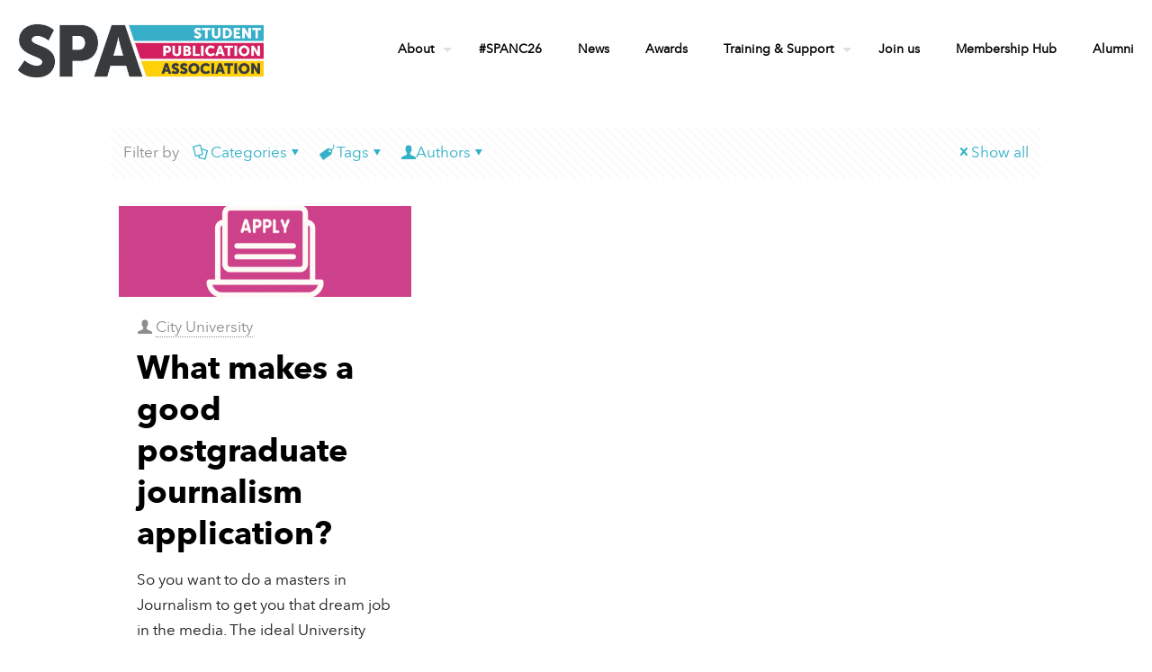

--- FILE ---
content_type: text/html; charset=UTF-8
request_url: https://www.spajournalism.com/tag/postgraduate-course/
body_size: 29127
content:
<!DOCTYPE html>
<html dir="ltr" lang="en-GB" prefix="og: https://ogp.me/ns#" class="no-js " itemscope itemtype="https://schema.org/WebPage" >

<head>

<meta charset="UTF-8" />
<link rel="alternate" hreflang="en-GB" href="https://www.spajournalism.com/tag/postgraduate-course/"/>
<title>postgraduate course - Student Publication Association</title>

		<!-- All in One SEO 4.9.3 - aioseo.com -->
	<meta name="robots" content="max-image-preview:large" />
	<link rel="canonical" href="https://www.spajournalism.com/tag/postgraduate-course/" />
	<meta name="generator" content="All in One SEO (AIOSEO) 4.9.3" />
		<script type="application/ld+json" class="aioseo-schema">
			{"@context":"https:\/\/schema.org","@graph":[{"@type":"BreadcrumbList","@id":"https:\/\/www.spajournalism.com\/tag\/postgraduate-course\/#breadcrumblist","itemListElement":[{"@type":"ListItem","@id":"https:\/\/www.spajournalism.com#listItem","position":1,"name":"Home","item":"https:\/\/www.spajournalism.com","nextItem":{"@type":"ListItem","@id":"https:\/\/www.spajournalism.com\/tag\/postgraduate-course\/#listItem","name":"postgraduate course"}},{"@type":"ListItem","@id":"https:\/\/www.spajournalism.com\/tag\/postgraduate-course\/#listItem","position":2,"name":"postgraduate course","previousItem":{"@type":"ListItem","@id":"https:\/\/www.spajournalism.com#listItem","name":"Home"}}]},{"@type":"CollectionPage","@id":"https:\/\/www.spajournalism.com\/tag\/postgraduate-course\/#collectionpage","url":"https:\/\/www.spajournalism.com\/tag\/postgraduate-course\/","name":"postgraduate course - Student Publication Association","inLanguage":"en-GB","isPartOf":{"@id":"https:\/\/www.spajournalism.com\/#website"},"breadcrumb":{"@id":"https:\/\/www.spajournalism.com\/tag\/postgraduate-course\/#breadcrumblist"}},{"@type":"Organization","@id":"https:\/\/www.spajournalism.com\/#organization","name":"Student Publication Association","description":"Supporting the next generation of journalists","url":"https:\/\/www.spajournalism.com\/","logo":{"@type":"ImageObject","url":"https:\/\/www.spajournalism.com\/wp-content\/uploads\/2023\/09\/Copy-of-SPA-Full-Logo-Colour.png","@id":"https:\/\/www.spajournalism.com\/tag\/postgraduate-course\/#organizationLogo","width":1065,"height":234},"image":{"@id":"https:\/\/www.spajournalism.com\/tag\/postgraduate-course\/#organizationLogo"},"sameAs":["https:\/\/www.facebook.com\/studentpublicationassociation","https:\/\/Www.twitter.com\/SPAjournalism","https:\/\/Www.instagram.com\/SPAjournalism","https:\/\/youtube.com\/@studentpublicationassociat74","https:\/\/Www.linkedin.com\/company\/student-publication-association\/","https:\/\/en.wikipedia.org\/wiki\/Student_Publication_Association"]},{"@type":"WebSite","@id":"https:\/\/www.spajournalism.com\/#website","url":"https:\/\/www.spajournalism.com\/","name":"Student Publication Association","description":"Supporting the next generation of journalists","inLanguage":"en-GB","publisher":{"@id":"https:\/\/www.spajournalism.com\/#organization"}}]}
		</script>
		<!-- All in One SEO -->

<meta name="format-detection" content="telephone=no">
<meta name="viewport" content="width=device-width, initial-scale=1, maximum-scale=1" />
<meta name="theme-color" content="#ffffff" media="(prefers-color-scheme: light)">
<meta name="theme-color" content="#ffffff" media="(prefers-color-scheme: dark)">
<link rel='dns-prefetch' href='//fonts.googleapis.com' />
<link rel='dns-prefetch' href='//www.googletagmanager.com' />
<link rel="alternate" type="application/rss+xml" title="Student Publication Association &raquo; Feed" href="https://www.spajournalism.com/feed/" />
<link rel="alternate" type="application/rss+xml" title="Student Publication Association &raquo; Comments Feed" href="https://www.spajournalism.com/comments/feed/" />
<link rel="alternate" type="application/rss+xml" title="Student Publication Association &raquo; postgraduate course Tag Feed" href="https://www.spajournalism.com/tag/postgraduate-course/feed/" />
<style id='wp-img-auto-sizes-contain-inline-css' type='text/css'>
img:is([sizes=auto i],[sizes^="auto," i]){contain-intrinsic-size:3000px 1500px}
/*# sourceURL=wp-img-auto-sizes-contain-inline-css */
</style>
<style id='wp-emoji-styles-inline-css' type='text/css'>

	img.wp-smiley, img.emoji {
		display: inline !important;
		border: none !important;
		box-shadow: none !important;
		height: 1em !important;
		width: 1em !important;
		margin: 0 0.07em !important;
		vertical-align: -0.1em !important;
		background: none !important;
		padding: 0 !important;
	}
/*# sourceURL=wp-emoji-styles-inline-css */
</style>
<style id='wp-block-library-inline-css' type='text/css'>
:root{--wp-block-synced-color:#7a00df;--wp-block-synced-color--rgb:122,0,223;--wp-bound-block-color:var(--wp-block-synced-color);--wp-editor-canvas-background:#ddd;--wp-admin-theme-color:#007cba;--wp-admin-theme-color--rgb:0,124,186;--wp-admin-theme-color-darker-10:#006ba1;--wp-admin-theme-color-darker-10--rgb:0,107,160.5;--wp-admin-theme-color-darker-20:#005a87;--wp-admin-theme-color-darker-20--rgb:0,90,135;--wp-admin-border-width-focus:2px}@media (min-resolution:192dpi){:root{--wp-admin-border-width-focus:1.5px}}.wp-element-button{cursor:pointer}:root .has-very-light-gray-background-color{background-color:#eee}:root .has-very-dark-gray-background-color{background-color:#313131}:root .has-very-light-gray-color{color:#eee}:root .has-very-dark-gray-color{color:#313131}:root .has-vivid-green-cyan-to-vivid-cyan-blue-gradient-background{background:linear-gradient(135deg,#00d084,#0693e3)}:root .has-purple-crush-gradient-background{background:linear-gradient(135deg,#34e2e4,#4721fb 50%,#ab1dfe)}:root .has-hazy-dawn-gradient-background{background:linear-gradient(135deg,#faaca8,#dad0ec)}:root .has-subdued-olive-gradient-background{background:linear-gradient(135deg,#fafae1,#67a671)}:root .has-atomic-cream-gradient-background{background:linear-gradient(135deg,#fdd79a,#004a59)}:root .has-nightshade-gradient-background{background:linear-gradient(135deg,#330968,#31cdcf)}:root .has-midnight-gradient-background{background:linear-gradient(135deg,#020381,#2874fc)}:root{--wp--preset--font-size--normal:16px;--wp--preset--font-size--huge:42px}.has-regular-font-size{font-size:1em}.has-larger-font-size{font-size:2.625em}.has-normal-font-size{font-size:var(--wp--preset--font-size--normal)}.has-huge-font-size{font-size:var(--wp--preset--font-size--huge)}.has-text-align-center{text-align:center}.has-text-align-left{text-align:left}.has-text-align-right{text-align:right}.has-fit-text{white-space:nowrap!important}#end-resizable-editor-section{display:none}.aligncenter{clear:both}.items-justified-left{justify-content:flex-start}.items-justified-center{justify-content:center}.items-justified-right{justify-content:flex-end}.items-justified-space-between{justify-content:space-between}.screen-reader-text{border:0;clip-path:inset(50%);height:1px;margin:-1px;overflow:hidden;padding:0;position:absolute;width:1px;word-wrap:normal!important}.screen-reader-text:focus{background-color:#ddd;clip-path:none;color:#444;display:block;font-size:1em;height:auto;left:5px;line-height:normal;padding:15px 23px 14px;text-decoration:none;top:5px;width:auto;z-index:100000}html :where(.has-border-color){border-style:solid}html :where([style*=border-top-color]){border-top-style:solid}html :where([style*=border-right-color]){border-right-style:solid}html :where([style*=border-bottom-color]){border-bottom-style:solid}html :where([style*=border-left-color]){border-left-style:solid}html :where([style*=border-width]){border-style:solid}html :where([style*=border-top-width]){border-top-style:solid}html :where([style*=border-right-width]){border-right-style:solid}html :where([style*=border-bottom-width]){border-bottom-style:solid}html :where([style*=border-left-width]){border-left-style:solid}html :where(img[class*=wp-image-]){height:auto;max-width:100%}:where(figure){margin:0 0 1em}html :where(.is-position-sticky){--wp-admin--admin-bar--position-offset:var(--wp-admin--admin-bar--height,0px)}@media screen and (max-width:600px){html :where(.is-position-sticky){--wp-admin--admin-bar--position-offset:0px}}

/*# sourceURL=wp-block-library-inline-css */
</style><style id='global-styles-inline-css' type='text/css'>
:root{--wp--preset--aspect-ratio--square: 1;--wp--preset--aspect-ratio--4-3: 4/3;--wp--preset--aspect-ratio--3-4: 3/4;--wp--preset--aspect-ratio--3-2: 3/2;--wp--preset--aspect-ratio--2-3: 2/3;--wp--preset--aspect-ratio--16-9: 16/9;--wp--preset--aspect-ratio--9-16: 9/16;--wp--preset--color--black: #000000;--wp--preset--color--cyan-bluish-gray: #abb8c3;--wp--preset--color--white: #ffffff;--wp--preset--color--pale-pink: #f78da7;--wp--preset--color--vivid-red: #cf2e2e;--wp--preset--color--luminous-vivid-orange: #ff6900;--wp--preset--color--luminous-vivid-amber: #fcb900;--wp--preset--color--light-green-cyan: #7bdcb5;--wp--preset--color--vivid-green-cyan: #00d084;--wp--preset--color--pale-cyan-blue: #8ed1fc;--wp--preset--color--vivid-cyan-blue: #0693e3;--wp--preset--color--vivid-purple: #9b51e0;--wp--preset--gradient--vivid-cyan-blue-to-vivid-purple: linear-gradient(135deg,rgb(6,147,227) 0%,rgb(155,81,224) 100%);--wp--preset--gradient--light-green-cyan-to-vivid-green-cyan: linear-gradient(135deg,rgb(122,220,180) 0%,rgb(0,208,130) 100%);--wp--preset--gradient--luminous-vivid-amber-to-luminous-vivid-orange: linear-gradient(135deg,rgb(252,185,0) 0%,rgb(255,105,0) 100%);--wp--preset--gradient--luminous-vivid-orange-to-vivid-red: linear-gradient(135deg,rgb(255,105,0) 0%,rgb(207,46,46) 100%);--wp--preset--gradient--very-light-gray-to-cyan-bluish-gray: linear-gradient(135deg,rgb(238,238,238) 0%,rgb(169,184,195) 100%);--wp--preset--gradient--cool-to-warm-spectrum: linear-gradient(135deg,rgb(74,234,220) 0%,rgb(151,120,209) 20%,rgb(207,42,186) 40%,rgb(238,44,130) 60%,rgb(251,105,98) 80%,rgb(254,248,76) 100%);--wp--preset--gradient--blush-light-purple: linear-gradient(135deg,rgb(255,206,236) 0%,rgb(152,150,240) 100%);--wp--preset--gradient--blush-bordeaux: linear-gradient(135deg,rgb(254,205,165) 0%,rgb(254,45,45) 50%,rgb(107,0,62) 100%);--wp--preset--gradient--luminous-dusk: linear-gradient(135deg,rgb(255,203,112) 0%,rgb(199,81,192) 50%,rgb(65,88,208) 100%);--wp--preset--gradient--pale-ocean: linear-gradient(135deg,rgb(255,245,203) 0%,rgb(182,227,212) 50%,rgb(51,167,181) 100%);--wp--preset--gradient--electric-grass: linear-gradient(135deg,rgb(202,248,128) 0%,rgb(113,206,126) 100%);--wp--preset--gradient--midnight: linear-gradient(135deg,rgb(2,3,129) 0%,rgb(40,116,252) 100%);--wp--preset--font-size--small: 13px;--wp--preset--font-size--medium: 20px;--wp--preset--font-size--large: 36px;--wp--preset--font-size--x-large: 42px;--wp--preset--spacing--20: 0.44rem;--wp--preset--spacing--30: 0.67rem;--wp--preset--spacing--40: 1rem;--wp--preset--spacing--50: 1.5rem;--wp--preset--spacing--60: 2.25rem;--wp--preset--spacing--70: 3.38rem;--wp--preset--spacing--80: 5.06rem;--wp--preset--shadow--natural: 6px 6px 9px rgba(0, 0, 0, 0.2);--wp--preset--shadow--deep: 12px 12px 50px rgba(0, 0, 0, 0.4);--wp--preset--shadow--sharp: 6px 6px 0px rgba(0, 0, 0, 0.2);--wp--preset--shadow--outlined: 6px 6px 0px -3px rgb(255, 255, 255), 6px 6px rgb(0, 0, 0);--wp--preset--shadow--crisp: 6px 6px 0px rgb(0, 0, 0);}:where(.is-layout-flex){gap: 0.5em;}:where(.is-layout-grid){gap: 0.5em;}body .is-layout-flex{display: flex;}.is-layout-flex{flex-wrap: wrap;align-items: center;}.is-layout-flex > :is(*, div){margin: 0;}body .is-layout-grid{display: grid;}.is-layout-grid > :is(*, div){margin: 0;}:where(.wp-block-columns.is-layout-flex){gap: 2em;}:where(.wp-block-columns.is-layout-grid){gap: 2em;}:where(.wp-block-post-template.is-layout-flex){gap: 1.25em;}:where(.wp-block-post-template.is-layout-grid){gap: 1.25em;}.has-black-color{color: var(--wp--preset--color--black) !important;}.has-cyan-bluish-gray-color{color: var(--wp--preset--color--cyan-bluish-gray) !important;}.has-white-color{color: var(--wp--preset--color--white) !important;}.has-pale-pink-color{color: var(--wp--preset--color--pale-pink) !important;}.has-vivid-red-color{color: var(--wp--preset--color--vivid-red) !important;}.has-luminous-vivid-orange-color{color: var(--wp--preset--color--luminous-vivid-orange) !important;}.has-luminous-vivid-amber-color{color: var(--wp--preset--color--luminous-vivid-amber) !important;}.has-light-green-cyan-color{color: var(--wp--preset--color--light-green-cyan) !important;}.has-vivid-green-cyan-color{color: var(--wp--preset--color--vivid-green-cyan) !important;}.has-pale-cyan-blue-color{color: var(--wp--preset--color--pale-cyan-blue) !important;}.has-vivid-cyan-blue-color{color: var(--wp--preset--color--vivid-cyan-blue) !important;}.has-vivid-purple-color{color: var(--wp--preset--color--vivid-purple) !important;}.has-black-background-color{background-color: var(--wp--preset--color--black) !important;}.has-cyan-bluish-gray-background-color{background-color: var(--wp--preset--color--cyan-bluish-gray) !important;}.has-white-background-color{background-color: var(--wp--preset--color--white) !important;}.has-pale-pink-background-color{background-color: var(--wp--preset--color--pale-pink) !important;}.has-vivid-red-background-color{background-color: var(--wp--preset--color--vivid-red) !important;}.has-luminous-vivid-orange-background-color{background-color: var(--wp--preset--color--luminous-vivid-orange) !important;}.has-luminous-vivid-amber-background-color{background-color: var(--wp--preset--color--luminous-vivid-amber) !important;}.has-light-green-cyan-background-color{background-color: var(--wp--preset--color--light-green-cyan) !important;}.has-vivid-green-cyan-background-color{background-color: var(--wp--preset--color--vivid-green-cyan) !important;}.has-pale-cyan-blue-background-color{background-color: var(--wp--preset--color--pale-cyan-blue) !important;}.has-vivid-cyan-blue-background-color{background-color: var(--wp--preset--color--vivid-cyan-blue) !important;}.has-vivid-purple-background-color{background-color: var(--wp--preset--color--vivid-purple) !important;}.has-black-border-color{border-color: var(--wp--preset--color--black) !important;}.has-cyan-bluish-gray-border-color{border-color: var(--wp--preset--color--cyan-bluish-gray) !important;}.has-white-border-color{border-color: var(--wp--preset--color--white) !important;}.has-pale-pink-border-color{border-color: var(--wp--preset--color--pale-pink) !important;}.has-vivid-red-border-color{border-color: var(--wp--preset--color--vivid-red) !important;}.has-luminous-vivid-orange-border-color{border-color: var(--wp--preset--color--luminous-vivid-orange) !important;}.has-luminous-vivid-amber-border-color{border-color: var(--wp--preset--color--luminous-vivid-amber) !important;}.has-light-green-cyan-border-color{border-color: var(--wp--preset--color--light-green-cyan) !important;}.has-vivid-green-cyan-border-color{border-color: var(--wp--preset--color--vivid-green-cyan) !important;}.has-pale-cyan-blue-border-color{border-color: var(--wp--preset--color--pale-cyan-blue) !important;}.has-vivid-cyan-blue-border-color{border-color: var(--wp--preset--color--vivid-cyan-blue) !important;}.has-vivid-purple-border-color{border-color: var(--wp--preset--color--vivid-purple) !important;}.has-vivid-cyan-blue-to-vivid-purple-gradient-background{background: var(--wp--preset--gradient--vivid-cyan-blue-to-vivid-purple) !important;}.has-light-green-cyan-to-vivid-green-cyan-gradient-background{background: var(--wp--preset--gradient--light-green-cyan-to-vivid-green-cyan) !important;}.has-luminous-vivid-amber-to-luminous-vivid-orange-gradient-background{background: var(--wp--preset--gradient--luminous-vivid-amber-to-luminous-vivid-orange) !important;}.has-luminous-vivid-orange-to-vivid-red-gradient-background{background: var(--wp--preset--gradient--luminous-vivid-orange-to-vivid-red) !important;}.has-very-light-gray-to-cyan-bluish-gray-gradient-background{background: var(--wp--preset--gradient--very-light-gray-to-cyan-bluish-gray) !important;}.has-cool-to-warm-spectrum-gradient-background{background: var(--wp--preset--gradient--cool-to-warm-spectrum) !important;}.has-blush-light-purple-gradient-background{background: var(--wp--preset--gradient--blush-light-purple) !important;}.has-blush-bordeaux-gradient-background{background: var(--wp--preset--gradient--blush-bordeaux) !important;}.has-luminous-dusk-gradient-background{background: var(--wp--preset--gradient--luminous-dusk) !important;}.has-pale-ocean-gradient-background{background: var(--wp--preset--gradient--pale-ocean) !important;}.has-electric-grass-gradient-background{background: var(--wp--preset--gradient--electric-grass) !important;}.has-midnight-gradient-background{background: var(--wp--preset--gradient--midnight) !important;}.has-small-font-size{font-size: var(--wp--preset--font-size--small) !important;}.has-medium-font-size{font-size: var(--wp--preset--font-size--medium) !important;}.has-large-font-size{font-size: var(--wp--preset--font-size--large) !important;}.has-x-large-font-size{font-size: var(--wp--preset--font-size--x-large) !important;}
/*# sourceURL=global-styles-inline-css */
</style>

<style id='classic-theme-styles-inline-css' type='text/css'>
/*! This file is auto-generated */
.wp-block-button__link{color:#fff;background-color:#32373c;border-radius:9999px;box-shadow:none;text-decoration:none;padding:calc(.667em + 2px) calc(1.333em + 2px);font-size:1.125em}.wp-block-file__button{background:#32373c;color:#fff;text-decoration:none}
/*# sourceURL=/wp-includes/css/classic-themes.min.css */
</style>
<link rel='stylesheet' id='mailerlite_forms.css-css' href='https://www.spajournalism.com/wp-content/plugins/official-mailerlite-sign-up-forms/assets/css/mailerlite_forms.css?ver=1.7.18' type='text/css' media='all' />
<link rel='stylesheet' id='pmpro_frontend_base-css' href='https://www.spajournalism.com/wp-content/plugins/paid-memberships-pro/css/frontend/base.css?ver=3.6.4' type='text/css' media='all' />
<link rel='stylesheet' id='pmpro_frontend_variation_1-css' href='https://www.spajournalism.com/wp-content/plugins/paid-memberships-pro/css/frontend/variation_1.css?ver=3.6.4' type='text/css' media='all' />
<link rel='stylesheet' id='megamenu-css' href='https://www.spajournalism.com/wp-content/uploads/maxmegamenu/style.css?ver=068f6c' type='text/css' media='all' />
<link rel='stylesheet' id='dashicons-css' href='https://www.spajournalism.com/wp-includes/css/dashicons.min.css?ver=6.9' type='text/css' media='all' />
<link rel='stylesheet' id='mfn-be-css' href='https://www.spajournalism.com/wp-content/themes/betheme/css/be.css?ver=27.2.5' type='text/css' media='all' />
<link rel='stylesheet' id='mfn-animations-css' href='https://www.spajournalism.com/wp-content/themes/betheme/assets/animations/animations.min.css?ver=27.2.5' type='text/css' media='all' />
<link rel='stylesheet' id='mfn-font-awesome-css' href='https://www.spajournalism.com/wp-content/themes/betheme/fonts/fontawesome/fontawesome.css?ver=27.2.5' type='text/css' media='all' />
<link rel='stylesheet' id='mfn-jplayer-css' href='https://www.spajournalism.com/wp-content/themes/betheme/assets/jplayer/css/jplayer.blue.monday.min.css?ver=27.2.5' type='text/css' media='all' />
<link rel='stylesheet' id='mfn-responsive-css' href='https://www.spajournalism.com/wp-content/themes/betheme/css/responsive.css?ver=27.2.5' type='text/css' media='all' />
<link rel='stylesheet' id='mfn-font-button-css' href='https://fonts.googleapis.com/css?family=Jost%3A400%2C600&#038;display=swap&#038;ver=6.9' type='text/css' media='all' />
<style id='mfn-dynamic-inline-css' type='text/css'>
@font-face{font-family:"Avenir";src:url("https://www.spajournalism.com/wp-content/uploads/2023/09/avenirnextltpro-regular-webfont.woff#8545") format("woff");font-weight:normal;font-style:normal;font-display:swap}@font-face{font-family:"Avenir Bold";src:url("https://www.spajournalism.com/wp-content/uploads/2023/09/avenirnextltpro-bold-webfont.woff#8546") format("woff");font-weight:normal;font-style:normal;font-display:swap}
html{background-color:#ffffff}#Wrapper,#Content,.mfn-popup .mfn-popup-content,.mfn-off-canvas-sidebar .mfn-off-canvas-content-wrapper,.mfn-cart-holder,.mfn-header-login,#Top_bar .search_wrapper,#Top_bar .top_bar_right .mfn-live-search-box,.column_livesearch .mfn-live-search-wrapper,.column_livesearch .mfn-live-search-box{background-color:#ffffff}.layout-boxed.mfn-bebuilder-header.mfn-ui #Wrapper .mfn-only-sample-content{background-color:#ffffff}body:not(.template-slider) #Header{min-height:0px}body.header-below:not(.template-slider) #Header{padding-top:0px}#Subheader{padding:110px 0 160px}#Footer .widgets_wrapper{padding:70px 0}.has-search-overlay.search-overlay-opened #search-overlay{background-color:rgba(0,0,0,0.6)}body,button,span.date_label,.timeline_items li h3 span,input[type="submit"],input[type="reset"],input[type="button"],input[type="date"],input[type="text"],input[type="password"],input[type="tel"],input[type="email"],textarea,select,.offer_li .title h3,.mfn-menu-item-megamenu{font-family:"Avenir",-apple-system,BlinkMacSystemFont,"Segoe UI",Roboto,Oxygen-Sans,Ubuntu,Cantarell,"Helvetica Neue",sans-serif}#menu > ul > li > a,a.action_button,#overlay-menu ul li a{font-family:"Avenir",-apple-system,BlinkMacSystemFont,"Segoe UI",Roboto,Oxygen-Sans,Ubuntu,Cantarell,"Helvetica Neue",sans-serif}#Subheader .title{font-family:"Avenir Bold",-apple-system,BlinkMacSystemFont,"Segoe UI",Roboto,Oxygen-Sans,Ubuntu,Cantarell,"Helvetica Neue",sans-serif}h1,h2,h3,h4,.text-logo #logo{font-family:"Avenir Bold",-apple-system,BlinkMacSystemFont,"Segoe UI",Roboto,Oxygen-Sans,Ubuntu,Cantarell,"Helvetica Neue",sans-serif}h5,h6{font-family:"Avenir Bold",-apple-system,BlinkMacSystemFont,"Segoe UI",Roboto,Oxygen-Sans,Ubuntu,Cantarell,"Helvetica Neue",sans-serif}blockquote{font-family:"Avenir",-apple-system,BlinkMacSystemFont,"Segoe UI",Roboto,Oxygen-Sans,Ubuntu,Cantarell,"Helvetica Neue",sans-serif}.chart_box .chart .num,.counter .desc_wrapper .number-wrapper,.how_it_works .image .number,.pricing-box .plan-header .price,.quick_fact .number-wrapper,.woocommerce .product div.entry-summary .price{font-family:"Avenir",-apple-system,BlinkMacSystemFont,"Segoe UI",Roboto,Oxygen-Sans,Ubuntu,Cantarell,"Helvetica Neue",sans-serif}body,.mfn-menu-item-megamenu{font-size:17px;line-height:28px;font-weight:400;letter-spacing:0px}.big{font-size:18px;line-height:29px;font-weight:400;letter-spacing:0px}#menu > ul > li > a,a.action_button,#overlay-menu ul li a{font-size:14px;font-weight:600;letter-spacing:0px}#overlay-menu ul li a{line-height:21px}#Subheader .title{font-size:60px;line-height:70px;font-weight:400;letter-spacing:0px}h1,.text-logo #logo{font-size:60px;line-height:70px;font-weight:400;letter-spacing:0px}h2{font-size:36px;line-height:46px;font-weight:400;letter-spacing:0px}h3,.woocommerce ul.products li.product h3,.woocommerce #customer_login h2{font-size:32px;line-height:42px;font-weight:400;letter-spacing:0px}h4,.woocommerce .woocommerce-order-details__title,.woocommerce .wc-bacs-bank-details-heading,.woocommerce .woocommerce-customer-details h2{font-size:24px;line-height:34px;font-weight:600;letter-spacing:0px}h5{font-size:18px;line-height:29px;font-weight:600;letter-spacing:0px}h6{font-size:14px;line-height:25px;font-weight:500;letter-spacing:0px}#Intro .intro-title{font-size:70px;line-height:70px;font-weight:400;letter-spacing:0px}@media only screen and (min-width:768px) and (max-width:959px){body,.mfn-menu-item-megamenu{font-size:14px;line-height:24px;font-weight:400;letter-spacing:0px}.big{font-size:15px;line-height:25px;font-weight:400;letter-spacing:0px}#menu > ul > li > a,a.action_button,#overlay-menu ul li a{font-size:13px;font-weight:600;letter-spacing:0px}#overlay-menu ul li a{line-height:19.5px}#Subheader .title{font-size:51px;line-height:60px;font-weight:400;letter-spacing:0px}h1,.text-logo #logo{font-size:51px;line-height:60px;font-weight:400;letter-spacing:0px}h2{font-size:31px;line-height:39px;font-weight:400;letter-spacing:0px}h3,.woocommerce ul.products li.product h3,.woocommerce #customer_login h2{font-size:27px;line-height:36px;font-weight:400;letter-spacing:0px}h4,.woocommerce .woocommerce-order-details__title,.woocommerce .wc-bacs-bank-details-heading,.woocommerce .woocommerce-customer-details h2{font-size:20px;line-height:29px;font-weight:600;letter-spacing:0px}h5{font-size:15px;line-height:25px;font-weight:600;letter-spacing:0px}h6{font-size:13px;line-height:21px;font-weight:500;letter-spacing:0px}#Intro .intro-title{font-size:60px;line-height:60px;font-weight:400;letter-spacing:0px}blockquote{font-size:15px}.chart_box .chart .num{font-size:45px;line-height:45px}.counter .desc_wrapper .number-wrapper{font-size:45px;line-height:45px}.counter .desc_wrapper .title{font-size:14px;line-height:18px}.faq .question .title{font-size:14px}.fancy_heading .title{font-size:38px;line-height:38px}.offer .offer_li .desc_wrapper .title h3{font-size:32px;line-height:32px}.offer_thumb_ul li.offer_thumb_li .desc_wrapper .title h3{font-size:32px;line-height:32px}.pricing-box .plan-header h2{font-size:27px;line-height:27px}.pricing-box .plan-header .price > span{font-size:40px;line-height:40px}.pricing-box .plan-header .price sup.currency{font-size:18px;line-height:18px}.pricing-box .plan-header .price sup.period{font-size:14px;line-height:14px}.quick_fact .number-wrapper{font-size:80px;line-height:80px}.trailer_box .desc h2{font-size:27px;line-height:27px}.widget > h3{font-size:17px;line-height:20px}}@media only screen and (min-width:480px) and (max-width:767px){body,.mfn-menu-item-megamenu{font-size:13px;line-height:21px;font-weight:400;letter-spacing:0px}.big{font-size:14px;line-height:22px;font-weight:400;letter-spacing:0px}#menu > ul > li > a,a.action_button,#overlay-menu ul li a{font-size:13px;font-weight:600;letter-spacing:0px}#overlay-menu ul li a{line-height:19.5px}#Subheader .title{font-size:45px;line-height:53px;font-weight:400;letter-spacing:0px}h1,.text-logo #logo{font-size:45px;line-height:53px;font-weight:400;letter-spacing:0px}h2{font-size:27px;line-height:35px;font-weight:400;letter-spacing:0px}h3,.woocommerce ul.products li.product h3,.woocommerce #customer_login h2{font-size:24px;line-height:32px;font-weight:400;letter-spacing:0px}h4,.woocommerce .woocommerce-order-details__title,.woocommerce .wc-bacs-bank-details-heading,.woocommerce .woocommerce-customer-details h2{font-size:18px;line-height:26px;font-weight:600;letter-spacing:0px}h5{font-size:14px;line-height:22px;font-weight:600;letter-spacing:0px}h6{font-size:13px;line-height:19px;font-weight:500;letter-spacing:0px}#Intro .intro-title{font-size:53px;line-height:53px;font-weight:400;letter-spacing:0px}blockquote{font-size:14px}.chart_box .chart .num{font-size:40px;line-height:40px}.counter .desc_wrapper .number-wrapper{font-size:40px;line-height:40px}.counter .desc_wrapper .title{font-size:13px;line-height:16px}.faq .question .title{font-size:13px}.fancy_heading .title{font-size:34px;line-height:34px}.offer .offer_li .desc_wrapper .title h3{font-size:28px;line-height:28px}.offer_thumb_ul li.offer_thumb_li .desc_wrapper .title h3{font-size:28px;line-height:28px}.pricing-box .plan-header h2{font-size:24px;line-height:24px}.pricing-box .plan-header .price > span{font-size:34px;line-height:34px}.pricing-box .plan-header .price sup.currency{font-size:16px;line-height:16px}.pricing-box .plan-header .price sup.period{font-size:13px;line-height:13px}.quick_fact .number-wrapper{font-size:70px;line-height:70px}.trailer_box .desc h2{font-size:24px;line-height:24px}.widget > h3{font-size:16px;line-height:19px}}@media only screen and (max-width:479px){body,.mfn-menu-item-megamenu{font-size:13px;line-height:19px;font-weight:400;letter-spacing:0px}.big{font-size:13px;line-height:19px;font-weight:400;letter-spacing:0px}#menu > ul > li > a,a.action_button,#overlay-menu ul li a{font-size:13px;font-weight:600;letter-spacing:0px}#overlay-menu ul li a{line-height:19.5px}#Subheader .title{font-size:36px;line-height:42px;font-weight:400;letter-spacing:0px}h1,.text-logo #logo{font-size:36px;line-height:42px;font-weight:400;letter-spacing:0px}h2{font-size:22px;line-height:28px;font-weight:400;letter-spacing:0px}h3,.woocommerce ul.products li.product h3,.woocommerce #customer_login h2{font-size:19px;line-height:25px;font-weight:400;letter-spacing:0px}h4,.woocommerce .woocommerce-order-details__title,.woocommerce .wc-bacs-bank-details-heading,.woocommerce .woocommerce-customer-details h2{font-size:14px;line-height:20px;font-weight:600;letter-spacing:0px}h5{font-size:13px;line-height:19px;font-weight:600;letter-spacing:0px}h6{font-size:13px;line-height:19px;font-weight:500;letter-spacing:0px}#Intro .intro-title{font-size:42px;line-height:42px;font-weight:400;letter-spacing:0px}blockquote{font-size:13px}.chart_box .chart .num{font-size:35px;line-height:35px}.counter .desc_wrapper .number-wrapper{font-size:35px;line-height:35px}.counter .desc_wrapper .title{font-size:13px;line-height:26px}.faq .question .title{font-size:13px}.fancy_heading .title{font-size:30px;line-height:30px}.offer .offer_li .desc_wrapper .title h3{font-size:26px;line-height:26px}.offer_thumb_ul li.offer_thumb_li .desc_wrapper .title h3{font-size:26px;line-height:26px}.pricing-box .plan-header h2{font-size:21px;line-height:21px}.pricing-box .plan-header .price > span{font-size:32px;line-height:32px}.pricing-box .plan-header .price sup.currency{font-size:14px;line-height:14px}.pricing-box .plan-header .price sup.period{font-size:13px;line-height:13px}.quick_fact .number-wrapper{font-size:60px;line-height:60px}.trailer_box .desc h2{font-size:21px;line-height:21px}.widget > h3{font-size:15px;line-height:18px}}.with_aside .sidebar.columns{width:23%}.with_aside .sections_group{width:77%}.aside_both .sidebar.columns{width:18%}.aside_both .sidebar.sidebar-1{margin-left:-82%}.aside_both .sections_group{width:64%;margin-left:18%}@media only screen and (min-width:1240px){#Wrapper,.with_aside .content_wrapper{max-width:1080px}body.layout-boxed.mfn-header-scrolled .mfn-header-tmpl.mfn-sticky-layout-width{max-width:1080px;left:0;right:0;margin-left:auto;margin-right:auto}body.layout-boxed:not(.mfn-header-scrolled) .mfn-header-tmpl.mfn-header-layout-width,body.layout-boxed .mfn-header-tmpl.mfn-header-layout-width:not(.mfn-hasSticky){max-width:1080px;left:0;right:0;margin-left:auto;margin-right:auto}body.layout-boxed.mfn-bebuilder-header.mfn-ui .mfn-only-sample-content{max-width:1080px;margin-left:auto;margin-right:auto}.section_wrapper,.container{max-width:1060px}.layout-boxed.header-boxed #Top_bar.is-sticky{max-width:1080px}}@media only screen and (max-width:767px){.content_wrapper .section_wrapper,.container,.four.columns .widget-area{max-width:550px !important}}  .button-default .button,.button-flat .button,.button-round .button{background-color:#f7f7f7;color:#747474}.button-stroke .button{border-color:#f7f7f7;color:#747474}.button-stroke .button:hover{background-color:#f7f7f7;color:#fff}.button-default .button_theme,.button-default button,.button-default input[type="button"],.button-default input[type="reset"],.button-default input[type="submit"],.button-flat .button_theme,.button-flat button,.button-flat input[type="button"],.button-flat input[type="reset"],.button-flat input[type="submit"],.button-round .button_theme,.button-round button,.button-round input[type="button"],.button-round input[type="reset"],.button-round input[type="submit"],.woocommerce #respond input#submit,.woocommerce a.button:not(.default),.woocommerce button.button,.woocommerce input.button,.woocommerce #respond input#submit:hover,.woocommerce a.button:hover,.woocommerce button.button:hover,.woocommerce input.button:hover{color:#ffffff}.button-default #respond input#submit.alt.disabled,.button-default #respond input#submit.alt.disabled:hover,.button-default #respond input#submit.alt:disabled,.button-default #respond input#submit.alt:disabled:hover,.button-default #respond input#submit.alt:disabled[disabled],.button-default #respond input#submit.alt:disabled[disabled]:hover,.button-default a.button.alt.disabled,.button-default a.button.alt.disabled:hover,.button-default a.button.alt:disabled,.button-default a.button.alt:disabled:hover,.button-default a.button.alt:disabled[disabled],.button-default a.button.alt:disabled[disabled]:hover,.button-default button.button.alt.disabled,.button-default button.button.alt.disabled:hover,.button-default button.button.alt:disabled,.button-default button.button.alt:disabled:hover,.button-default button.button.alt:disabled[disabled],.button-default button.button.alt:disabled[disabled]:hover,.button-default input.button.alt.disabled,.button-default input.button.alt.disabled:hover,.button-default input.button.alt:disabled,.button-default input.button.alt:disabled:hover,.button-default input.button.alt:disabled[disabled],.button-default input.button.alt:disabled[disabled]:hover,.button-default #respond input#submit.alt,.button-default a.button.alt,.button-default button.button.alt,.button-default input.button.alt,.button-default #respond input#submit.alt:hover,.button-default a.button.alt:hover,.button-default button.button.alt:hover,.button-default input.button.alt:hover,.button-flat #respond input#submit.alt.disabled,.button-flat #respond input#submit.alt.disabled:hover,.button-flat #respond input#submit.alt:disabled,.button-flat #respond input#submit.alt:disabled:hover,.button-flat #respond input#submit.alt:disabled[disabled],.button-flat #respond input#submit.alt:disabled[disabled]:hover,.button-flat a.button.alt.disabled,.button-flat a.button.alt.disabled:hover,.button-flat a.button.alt:disabled,.button-flat a.button.alt:disabled:hover,.button-flat a.button.alt:disabled[disabled],.button-flat a.button.alt:disabled[disabled]:hover,.button-flat button.button.alt.disabled,.button-flat button.button.alt.disabled:hover,.button-flat button.button.alt:disabled,.button-flat button.button.alt:disabled:hover,.button-flat button.button.alt:disabled[disabled],.button-flat button.button.alt:disabled[disabled]:hover,.button-flat input.button.alt.disabled,.button-flat input.button.alt.disabled:hover,.button-flat input.button.alt:disabled,.button-flat input.button.alt:disabled:hover,.button-flat input.button.alt:disabled[disabled],.button-flat input.button.alt:disabled[disabled]:hover,.button-flat #respond input#submit.alt,.button-flat a.button.alt,.button-flat button.button.alt,.button-flat input.button.alt,.button-flat #respond input#submit.alt:hover,.button-flat a.button.alt:hover,.button-flat button.button.alt:hover,.button-flat input.button.alt:hover,.button-round #respond input#submit.alt.disabled,.button-round #respond input#submit.alt.disabled:hover,.button-round #respond input#submit.alt:disabled,.button-round #respond input#submit.alt:disabled:hover,.button-round #respond input#submit.alt:disabled[disabled],.button-round #respond input#submit.alt:disabled[disabled]:hover,.button-round a.button.alt.disabled,.button-round a.button.alt.disabled:hover,.button-round a.button.alt:disabled,.button-round a.button.alt:disabled:hover,.button-round a.button.alt:disabled[disabled],.button-round a.button.alt:disabled[disabled]:hover,.button-round button.button.alt.disabled,.button-round button.button.alt.disabled:hover,.button-round button.button.alt:disabled,.button-round button.button.alt:disabled:hover,.button-round button.button.alt:disabled[disabled],.button-round button.button.alt:disabled[disabled]:hover,.button-round input.button.alt.disabled,.button-round input.button.alt.disabled:hover,.button-round input.button.alt:disabled,.button-round input.button.alt:disabled:hover,.button-round input.button.alt:disabled[disabled],.button-round input.button.alt:disabled[disabled]:hover,.button-round #respond input#submit.alt,.button-round a.button.alt,.button-round button.button.alt,.button-round input.button.alt,.button-round #respond input#submit.alt:hover,.button-round a.button.alt:hover,.button-round button.button.alt:hover,.button-round input.button.alt:hover{background-color:#33b1c8;color:#ffffff}.button-stroke.woocommerce a.button:not(.default),.button-stroke .woocommerce a.button:not(.default),.button-stroke #respond input#submit.alt.disabled,.button-stroke #respond input#submit.alt.disabled:hover,.button-stroke #respond input#submit.alt:disabled,.button-stroke #respond input#submit.alt:disabled:hover,.button-stroke #respond input#submit.alt:disabled[disabled],.button-stroke #respond input#submit.alt:disabled[disabled]:hover,.button-stroke a.button.alt.disabled,.button-stroke a.button.alt.disabled:hover,.button-stroke a.button.alt:disabled,.button-stroke a.button.alt:disabled:hover,.button-stroke a.button.alt:disabled[disabled],.button-stroke a.button.alt:disabled[disabled]:hover,.button-stroke button.button.alt.disabled,.button-stroke button.button.alt.disabled:hover,.button-stroke button.button.alt:disabled,.button-stroke button.button.alt:disabled:hover,.button-stroke button.button.alt:disabled[disabled],.button-stroke button.button.alt:disabled[disabled]:hover,.button-stroke input.button.alt.disabled,.button-stroke input.button.alt.disabled:hover,.button-stroke input.button.alt:disabled,.button-stroke input.button.alt:disabled:hover,.button-stroke input.button.alt:disabled[disabled],.button-stroke input.button.alt:disabled[disabled]:hover,.button-stroke #respond input#submit.alt,.button-stroke a.button.alt,.button-stroke button.button.alt,.button-stroke input.button.alt{border-color:#33b1c8;background:none;color:#33b1c8}.button-stroke.woocommerce a.button:not(.default):hover,.button-stroke .woocommerce a.button:not(.default):hover,.button-stroke #respond input#submit.alt:hover,.button-stroke a.button.alt:hover,.button-stroke button.button.alt:hover,.button-stroke input.button.alt:hover,.button-stroke a.action_button:hover{background-color:#33b1c8;color:#ffffff}.action_button,.action_button:hover{background-color:#000000;color:#ffffff}.button-stroke a.action_button{border-color:#000000}.footer_button{color:#65666C!important;background-color:transparent;box-shadow:none!important}.footer_button:after{display:none!important}.button-custom.woocommerce .button,.button-custom .button,.button-custom .action_button,.button-custom .footer_button,.button-custom button,.button-custom button.button,.button-custom input[type="button"],.button-custom input[type="reset"],.button-custom input[type="submit"],.button-custom .woocommerce #respond input#submit,.button-custom .woocommerce a.button,.button-custom .woocommerce button.button,.button-custom .woocommerce input.button,.button-custom:where(body:not(.woocommerce-block-theme-has-button-styles)) .woocommerce button.button:disabled[disabled]{font-family:Jost;font-size:14px;line-height:14px;font-weight:600;letter-spacing:0px;padding:15px 35px 15px 35px;border-width:0px;border-radius:5px}body.button-custom .button{color:#ffffff;background-color:#1b1b1b;border-color:transparent}body.button-custom .button:hover{color:#ffffff;background-color:#000000;border-color:transparent}body .button-custom .button_theme,body.button-custom .button_theme,.button-custom button,.button-custom input[type="button"],.button-custom input[type="reset"],.button-custom input[type="submit"],.button-custom .woocommerce #respond input#submit,body.button-custom.woocommerce a.button:not(.default),.button-custom .woocommerce button.button,.button-custom .woocommerce input.button,.button-custom .woocommerce a.button_theme:not(.default){color:#ffffff;background-color:#33b1c8;border-color:transparent;box-shadow:unset}body .button-custom .button_theme:hover,body.button-custom .button_theme:hover,.button-custom button:hover,.button-custom input[type="button"]:hover,.button-custom input[type="reset"]:hover,.button-custom input[type="submit"]:hover,.button-custom .woocommerce #respond input#submit:hover,body.button-custom.woocommerce a.button:not(.default):hover,.button-custom .woocommerce button.button:hover,.button-custom .woocommerce input.button:hover,.button-custom .woocommerce a.button_theme:not(.default):hover{color:#ffffff;background-color:#33b1c8;border-color:transparent}body.button-custom .action_button{color:#d4145f;background-color:#1b1b1b;border-color:transparent;box-shadow:unset}body.button-custom .action_button:hover{color:#d4145f;background-color:#000000;border-color:transparent}.button-custom #respond input#submit.alt.disabled,.button-custom #respond input#submit.alt.disabled:hover,.button-custom #respond input#submit.alt:disabled,.button-custom #respond input#submit.alt:disabled:hover,.button-custom #respond input#submit.alt:disabled[disabled],.button-custom #respond input#submit.alt:disabled[disabled]:hover,.button-custom a.button.alt.disabled,.button-custom a.button.alt.disabled:hover,.button-custom a.button.alt:disabled,.button-custom a.button.alt:disabled:hover,.button-custom a.button.alt:disabled[disabled],.button-custom a.button.alt:disabled[disabled]:hover,.button-custom button.button.alt.disabled,.button-custom button.button.alt.disabled:hover,.button-custom button.button.alt:disabled,.button-custom button.button.alt:disabled:hover,.button-custom button.button.alt:disabled[disabled],.button-custom button.button.alt:disabled[disabled]:hover,.button-custom input.button.alt.disabled,.button-custom input.button.alt.disabled:hover,.button-custom input.button.alt:disabled,.button-custom input.button.alt:disabled:hover,.button-custom input.button.alt:disabled[disabled],.button-custom input.button.alt:disabled[disabled]:hover,.button-custom #respond input#submit.alt,.button-custom a.button.alt,.button-custom button.button.alt,.button-custom input.button.alt{line-height:14px;padding:15px 35px 15px 35px;color:#ffffff;background-color:#33b1c8;font-family:Jost;font-size:14px;font-weight:600;letter-spacing:0px;border-width:0px;border-radius:5px}.button-custom #respond input#submit.alt:hover,.button-custom a.button.alt:hover,.button-custom button.button.alt:hover,.button-custom input.button.alt:hover,.button-custom a.action_button:hover{color:#ffffff;background-color:#33b1c8}#Top_bar #logo,.header-fixed #Top_bar #logo,.header-plain #Top_bar #logo,.header-transparent #Top_bar #logo{height:60px;line-height:60px;padding:25px 0}.logo-overflow #Top_bar:not(.is-sticky) .logo{height:110px}#Top_bar .menu > li > a{padding:25px 0}.menu-highlight:not(.header-creative) #Top_bar .menu > li > a{margin:30px 0}.header-plain:not(.menu-highlight) #Top_bar .menu > li > a span:not(.description){line-height:110px}.header-fixed #Top_bar .menu > li > a{padding:40px 0}@media only screen and (max-width:767px){.mobile-header-mini #Top_bar #logo{height:50px!important;line-height:50px!important;margin:5px 0}}#Top_bar #logo img.svg{width:100px}.image_frame,.wp-caption{border-width:0px}.alert{border-radius:0px}#Top_bar .top_bar_right .top-bar-right-input input{width:200px}.mfn-live-search-box .mfn-live-search-list{max-height:300px}input[type="date"],input[type="email"],input[type="number"],input[type="password"],input[type="search"],input[type="tel"],input[type="text"],input[type="url"],select,textarea,.woocommerce .quantity input.qty{border-radius:5px}.select2-container--default .select2-selection--single,.select2-dropdown,.select2-container--default.select2-container--open .select2-selection--single{border-radius:5px}#Side_slide{right:-250px;width:250px}#Side_slide.left{left:-250px}.blog-teaser li .desc-wrapper .desc{background-position-y:-1px}@media only screen and ( max-width:767px ){}@media only screen and (min-width:1240px){body:not(.header-simple) #Top_bar #menu{display:block!important}.tr-menu #Top_bar #menu{background:none!important}#Top_bar .menu > li > ul.mfn-megamenu > li{float:left}#Top_bar .menu > li > ul.mfn-megamenu > li.mfn-megamenu-cols-1{width:100%}#Top_bar .menu > li > ul.mfn-megamenu > li.mfn-megamenu-cols-2{width:50%}#Top_bar .menu > li > ul.mfn-megamenu > li.mfn-megamenu-cols-3{width:33.33%}#Top_bar .menu > li > ul.mfn-megamenu > li.mfn-megamenu-cols-4{width:25%}#Top_bar .menu > li > ul.mfn-megamenu > li.mfn-megamenu-cols-5{width:20%}#Top_bar .menu > li > ul.mfn-megamenu > li.mfn-megamenu-cols-6{width:16.66%}#Top_bar .menu > li > ul.mfn-megamenu > li > ul{display:block!important;position:inherit;left:auto;top:auto;border-width:0 1px 0 0}#Top_bar .menu > li > ul.mfn-megamenu > li:last-child > ul{border:0}#Top_bar .menu > li > ul.mfn-megamenu > li > ul li{width:auto}#Top_bar .menu > li > ul.mfn-megamenu a.mfn-megamenu-title{text-transform:uppercase;font-weight:400;background:none}#Top_bar .menu > li > ul.mfn-megamenu a .menu-arrow{display:none}.menuo-right #Top_bar .menu > li > ul.mfn-megamenu{left:0;width:98%!important;margin:0 1%;padding:20px 0}.menuo-right #Top_bar .menu > li > ul.mfn-megamenu-bg{box-sizing:border-box}#Top_bar .menu > li > ul.mfn-megamenu-bg{padding:20px 166px 20px 20px;background-repeat:no-repeat;background-position:right bottom}.rtl #Top_bar .menu > li > ul.mfn-megamenu-bg{padding-left:166px;padding-right:20px;background-position:left bottom}#Top_bar .menu > li > ul.mfn-megamenu-bg > li{background:none}#Top_bar .menu > li > ul.mfn-megamenu-bg > li a{border:none}#Top_bar .menu > li > ul.mfn-megamenu-bg > li > ul{background:none!important;-webkit-box-shadow:0 0 0 0;-moz-box-shadow:0 0 0 0;box-shadow:0 0 0 0}.mm-vertical #Top_bar .container{position:relative}.mm-vertical #Top_bar .top_bar_left{position:static}.mm-vertical #Top_bar .menu > li ul{box-shadow:0 0 0 0 transparent!important;background-image:none}.mm-vertical #Top_bar .menu > li > ul.mfn-megamenu{padding:20px 0}.mm-vertical.header-plain #Top_bar .menu > li > ul.mfn-megamenu{width:100%!important;margin:0}.mm-vertical #Top_bar .menu > li > ul.mfn-megamenu > li{display:table-cell;float:none!important;width:10%;padding:0 15px;border-right:1px solid rgba(0,0,0,0.05)}.mm-vertical #Top_bar .menu > li > ul.mfn-megamenu > li:last-child{border-right-width:0}.mm-vertical #Top_bar .menu > li > ul.mfn-megamenu > li.hide-border{border-right-width:0}.mm-vertical #Top_bar .menu > li > ul.mfn-megamenu > li a{border-bottom-width:0;padding:9px 15px;line-height:120%}.mm-vertical #Top_bar .menu > li > ul.mfn-megamenu a.mfn-megamenu-title{font-weight:700}.rtl .mm-vertical #Top_bar .menu > li > ul.mfn-megamenu > li:first-child{border-right-width:0}.rtl .mm-vertical #Top_bar .menu > li > ul.mfn-megamenu > li:last-child{border-right-width:1px}body.header-shop #Top_bar #menu{display:flex!important}.header-shop #Top_bar.is-sticky .top_bar_row_second{display:none}.header-plain:not(.menuo-right) #Header .top_bar_left{width:auto!important}.header-stack.header-center #Top_bar #menu{display:inline-block!important}.header-simple #Top_bar #menu{display:none;height:auto;width:300px;bottom:auto;top:100%;right:1px;position:absolute;margin:0}.header-simple #Header a.responsive-menu-toggle{display:block;right:10px}.header-simple #Top_bar #menu > ul{width:100%;float:left}.header-simple #Top_bar #menu ul li{width:100%;padding-bottom:0;border-right:0;position:relative}.header-simple #Top_bar #menu ul li a{padding:0 20px;margin:0;display:block;height:auto;line-height:normal;border:none}.header-simple #Top_bar #menu ul li a:not(.menu-toggle):after{display:none}.header-simple #Top_bar #menu ul li a span{border:none;line-height:44px;display:inline;padding:0}.header-simple #Top_bar #menu ul li.submenu .menu-toggle{display:block;position:absolute;right:0;top:0;width:44px;height:44px;line-height:44px;font-size:30px;font-weight:300;text-align:center;cursor:pointer;color:#444;opacity:0.33;transform:unset}.header-simple #Top_bar #menu ul li.submenu .menu-toggle:after{content:"+";position:static}.header-simple #Top_bar #menu ul li.hover > .menu-toggle:after{content:"-"}.header-simple #Top_bar #menu ul li.hover a{border-bottom:0}.header-simple #Top_bar #menu ul.mfn-megamenu li .menu-toggle{display:none}.header-simple #Top_bar #menu ul li ul{position:relative!important;left:0!important;top:0;padding:0;margin:0!important;width:auto!important;background-image:none}.header-simple #Top_bar #menu ul li ul li{width:100%!important;display:block;padding:0}.header-simple #Top_bar #menu ul li ul li a{padding:0 20px 0 30px}.header-simple #Top_bar #menu ul li ul li a .menu-arrow{display:none}.header-simple #Top_bar #menu ul li ul li a span{padding:0}.header-simple #Top_bar #menu ul li ul li a span:after{display:none!important}.header-simple #Top_bar .menu > li > ul.mfn-megamenu a.mfn-megamenu-title{text-transform:uppercase;font-weight:400}.header-simple #Top_bar .menu > li > ul.mfn-megamenu > li > ul{display:block!important;position:inherit;left:auto;top:auto}.header-simple #Top_bar #menu ul li ul li ul{border-left:0!important;padding:0;top:0}.header-simple #Top_bar #menu ul li ul li ul li a{padding:0 20px 0 40px}.rtl.header-simple #Top_bar #menu{left:1px;right:auto}.rtl.header-simple #Top_bar a.responsive-menu-toggle{left:10px;right:auto}.rtl.header-simple #Top_bar #menu ul li.submenu .menu-toggle{left:0;right:auto}.rtl.header-simple #Top_bar #menu ul li ul{left:auto!important;right:0!important}.rtl.header-simple #Top_bar #menu ul li ul li a{padding:0 30px 0 20px}.rtl.header-simple #Top_bar #menu ul li ul li ul li a{padding:0 40px 0 20px}.menu-highlight #Top_bar .menu > li{margin:0 2px}.menu-highlight:not(.header-creative) #Top_bar .menu > li > a{padding:0;-webkit-border-radius:5px;border-radius:5px}.menu-highlight #Top_bar .menu > li > a:after{display:none}.menu-highlight #Top_bar .menu > li > a span:not(.description){line-height:50px}.menu-highlight #Top_bar .menu > li > a span.description{display:none}.menu-highlight.header-stack #Top_bar .menu > li > a{margin:10px 0!important}.menu-highlight.header-stack #Top_bar .menu > li > a span:not(.description){line-height:40px}.menu-highlight.header-simple #Top_bar #menu ul li,.menu-highlight.header-creative #Top_bar #menu ul li{margin:0}.menu-highlight.header-simple #Top_bar #menu ul li > a,.menu-highlight.header-creative #Top_bar #menu ul li > a{-webkit-border-radius:0;border-radius:0}.menu-highlight:not(.header-fixed):not(.header-simple) #Top_bar.is-sticky .menu > li > a{margin:10px 0!important;padding:5px 0!important}.menu-highlight:not(.header-fixed):not(.header-simple) #Top_bar.is-sticky .menu > li > a span{line-height:30px!important}.header-modern.menu-highlight.menuo-right .menu_wrapper{margin-right:20px}.menu-line-below #Top_bar .menu > li > a:not(.menu-toggle):after{top:auto;bottom:-4px}.menu-line-below #Top_bar.is-sticky .menu > li > a:not(.menu-toggle):after{top:auto;bottom:-4px}.menu-line-below-80 #Top_bar:not(.is-sticky) .menu > li > a:not(.menu-toggle):after{height:4px;left:10%;top:50%;margin-top:20px;width:80%}.menu-line-below-80-1 #Top_bar:not(.is-sticky) .menu > li > a:not(.menu-toggle):after{height:1px;left:10%;top:50%;margin-top:20px;width:80%}.menu-link-color #Top_bar .menu > li > a:not(.menu-toggle):after{display:none!important}.menu-arrow-top #Top_bar .menu > li > a:after{background:none repeat scroll 0 0 rgba(0,0,0,0)!important;border-color:#ccc transparent transparent;border-style:solid;border-width:7px 7px 0;display:block;height:0;left:50%;margin-left:-7px;top:0!important;width:0}.menu-arrow-top #Top_bar.is-sticky .menu > li > a:after{top:0!important}.menu-arrow-bottom #Top_bar .menu > li > a:after{background:none!important;border-color:transparent transparent #ccc;border-style:solid;border-width:0 7px 7px;display:block;height:0;left:50%;margin-left:-7px;top:auto;bottom:0;width:0}.menu-arrow-bottom #Top_bar.is-sticky .menu > li > a:after{top:auto;bottom:0}.menuo-no-borders #Top_bar .menu > li > a span{border-width:0!important}.menuo-no-borders #Header_creative #Top_bar .menu > li > a span{border-bottom-width:0}.menuo-no-borders.header-plain #Top_bar a#header_cart,.menuo-no-borders.header-plain #Top_bar a#search_button,.menuo-no-borders.header-plain #Top_bar .wpml-languages,.menuo-no-borders.header-plain #Top_bar a.action_button{border-width:0}.menuo-right #Top_bar .menu_wrapper{float:right}.menuo-right.header-stack:not(.header-center) #Top_bar .menu_wrapper{margin-right:150px}body.header-creative{padding-left:50px}body.header-creative.header-open{padding-left:250px}body.error404,body.under-construction,body.template-blank,body.under-construction.header-rtl.header-creative.header-open{padding-left:0!important;padding-right:0!important}.header-creative.footer-fixed #Footer,.header-creative.footer-sliding #Footer,.header-creative.footer-stick #Footer.is-sticky{box-sizing:border-box;padding-left:50px}.header-open.footer-fixed #Footer,.header-open.footer-sliding #Footer,.header-creative.footer-stick #Footer.is-sticky{padding-left:250px}.header-rtl.header-creative.footer-fixed #Footer,.header-rtl.header-creative.footer-sliding #Footer,.header-rtl.header-creative.footer-stick #Footer.is-sticky{padding-left:0;padding-right:50px}.header-rtl.header-open.footer-fixed #Footer,.header-rtl.header-open.footer-sliding #Footer,.header-rtl.header-creative.footer-stick #Footer.is-sticky{padding-right:250px}#Header_creative{background-color:#fff;position:fixed;width:250px;height:100%;left:-200px;top:0;z-index:9002;-webkit-box-shadow:2px 0 4px 2px rgba(0,0,0,.15);box-shadow:2px 0 4px 2px rgba(0,0,0,.15)}#Header_creative .container{width:100%}#Header_creative .creative-wrapper{opacity:0;margin-right:50px}#Header_creative a.creative-menu-toggle{display:block;width:34px;height:34px;line-height:34px;font-size:22px;text-align:center;position:absolute;top:10px;right:8px;border-radius:3px}.admin-bar #Header_creative a.creative-menu-toggle{top:42px}#Header_creative #Top_bar{position:static;width:100%}#Header_creative #Top_bar .top_bar_left{width:100%!important;float:none}#Header_creative #Top_bar .logo{float:none;text-align:center;margin:15px 0}#Header_creative #Top_bar #menu{background-color:transparent}#Header_creative #Top_bar .menu_wrapper{float:none;margin:0 0 30px}#Header_creative #Top_bar .menu > li{width:100%;float:none;position:relative}#Header_creative #Top_bar .menu > li > a{padding:0;text-align:center}#Header_creative #Top_bar .menu > li > a:after{display:none}#Header_creative #Top_bar .menu > li > a span{border-right:0;border-bottom-width:1px;line-height:38px}#Header_creative #Top_bar .menu li ul{left:100%;right:auto;top:0;box-shadow:2px 2px 2px 0 rgba(0,0,0,0.03);-webkit-box-shadow:2px 2px 2px 0 rgba(0,0,0,0.03)}#Header_creative #Top_bar .menu > li > ul.mfn-megamenu{margin:0;width:700px!important}#Header_creative #Top_bar .menu > li > ul.mfn-megamenu > li > ul{left:0}#Header_creative #Top_bar .menu li ul li a{padding-top:9px;padding-bottom:8px}#Header_creative #Top_bar .menu li ul li ul{top:0}#Header_creative #Top_bar .menu > li > a span.description{display:block;font-size:13px;line-height:28px!important;clear:both}.menuo-arrows #Top_bar .menu > li.submenu > a > span:after{content:unset!important}#Header_creative #Top_bar .top_bar_right{width:100%!important;float:left;height:auto;margin-bottom:35px;text-align:center;padding:0 20px;top:0;-webkit-box-sizing:border-box;-moz-box-sizing:border-box;box-sizing:border-box}#Header_creative #Top_bar .top_bar_right:before{content:none}#Header_creative #Top_bar .top_bar_right .top_bar_right_wrapper{flex-wrap:wrap;justify-content:center}#Header_creative #Top_bar .top_bar_right .top-bar-right-icon,#Header_creative #Top_bar .top_bar_right .wpml-languages,#Header_creative #Top_bar .top_bar_right .top-bar-right-button,#Header_creative #Top_bar .top_bar_right .top-bar-right-input{min-height:30px;margin:5px}#Header_creative #Top_bar .search_wrapper{left:100%;top:auto}#Header_creative #Top_bar .banner_wrapper{display:block;text-align:center}#Header_creative #Top_bar .banner_wrapper img{max-width:100%;height:auto;display:inline-block}#Header_creative #Action_bar{display:none;position:absolute;bottom:0;top:auto;clear:both;padding:0 20px;box-sizing:border-box}#Header_creative #Action_bar .contact_details{width:100%;text-align:center;margin-bottom:20px}#Header_creative #Action_bar .contact_details li{padding:0}#Header_creative #Action_bar .social{float:none;text-align:center;padding:5px 0 15px}#Header_creative #Action_bar .social li{margin-bottom:2px}#Header_creative #Action_bar .social-menu{float:none;text-align:center}#Header_creative #Action_bar .social-menu li{border-color:rgba(0,0,0,.1)}#Header_creative .social li a{color:rgba(0,0,0,.5)}#Header_creative .social li a:hover{color:#000}#Header_creative .creative-social{position:absolute;bottom:10px;right:0;width:50px}#Header_creative .creative-social li{display:block;float:none;width:100%;text-align:center;margin-bottom:5px}.header-creative .fixed-nav.fixed-nav-prev{margin-left:50px}.header-creative.header-open .fixed-nav.fixed-nav-prev{margin-left:250px}.menuo-last #Header_creative #Top_bar .menu li.last ul{top:auto;bottom:0}.header-open #Header_creative{left:0}.header-open #Header_creative .creative-wrapper{opacity:1;margin:0!important}.header-open #Header_creative .creative-menu-toggle,.header-open #Header_creative .creative-social{display:none}.header-open #Header_creative #Action_bar{display:block}body.header-rtl.header-creative{padding-left:0;padding-right:50px}.header-rtl #Header_creative{left:auto;right:-200px}.header-rtl #Header_creative .creative-wrapper{margin-left:50px;margin-right:0}.header-rtl #Header_creative a.creative-menu-toggle{left:8px;right:auto}.header-rtl #Header_creative .creative-social{left:0;right:auto}.header-rtl #Footer #back_to_top.sticky{right:125px}.header-rtl #popup_contact{right:70px}.header-rtl #Header_creative #Top_bar .menu li ul{left:auto;right:100%}.header-rtl #Header_creative #Top_bar .search_wrapper{left:auto;right:100%}.header-rtl .fixed-nav.fixed-nav-prev{margin-left:0!important}.header-rtl .fixed-nav.fixed-nav-next{margin-right:50px}body.header-rtl.header-creative.header-open{padding-left:0;padding-right:250px!important}.header-rtl.header-open #Header_creative{left:auto;right:0}.header-rtl.header-open #Footer #back_to_top.sticky{right:325px}.header-rtl.header-open #popup_contact{right:270px}.header-rtl.header-open .fixed-nav.fixed-nav-next{margin-right:250px}#Header_creative.active{left:-1px}.header-rtl #Header_creative.active{left:auto;right:-1px}#Header_creative.active .creative-wrapper{opacity:1;margin:0}.header-creative .vc_row[data-vc-full-width]{padding-left:50px}.header-creative.header-open .vc_row[data-vc-full-width]{padding-left:250px}.header-open .vc_parallax .vc_parallax-inner{left:auto;width:calc(100% - 250px)}.header-open.header-rtl .vc_parallax .vc_parallax-inner{left:0;right:auto}#Header_creative.scroll{height:100%;overflow-y:auto}#Header_creative.scroll:not(.dropdown) .menu li ul{display:none!important}#Header_creative.scroll #Action_bar{position:static}#Header_creative.dropdown{outline:none}#Header_creative.dropdown #Top_bar .menu_wrapper{float:left;width:100%}#Header_creative.dropdown #Top_bar #menu ul li{position:relative;float:left}#Header_creative.dropdown #Top_bar #menu ul li a:not(.menu-toggle):after{display:none}#Header_creative.dropdown #Top_bar #menu ul li a span{line-height:38px;padding:0}#Header_creative.dropdown #Top_bar #menu ul li.submenu .menu-toggle{display:block;position:absolute;right:0;top:0;width:38px;height:38px;line-height:38px;font-size:26px;font-weight:300;text-align:center;cursor:pointer;color:#444;opacity:0.33;z-index:203}#Header_creative.dropdown #Top_bar #menu ul li.submenu .menu-toggle:after{content:"+";position:static}#Header_creative.dropdown #Top_bar #menu ul li.hover > .menu-toggle:after{content:"-"}#Header_creative.dropdown #Top_bar #menu ul.sub-menu li:not(:last-of-type) a{border-bottom:0}#Header_creative.dropdown #Top_bar #menu ul.mfn-megamenu li .menu-toggle{display:none}#Header_creative.dropdown #Top_bar #menu ul li ul{position:relative!important;left:0!important;top:0;padding:0;margin-left:0!important;width:auto!important;background-image:none}#Header_creative.dropdown #Top_bar #menu ul li ul li{width:100%!important}#Header_creative.dropdown #Top_bar #menu ul li ul li a{padding:0 10px;text-align:center}#Header_creative.dropdown #Top_bar #menu ul li ul li a .menu-arrow{display:none}#Header_creative.dropdown #Top_bar #menu ul li ul li a span{padding:0}#Header_creative.dropdown #Top_bar #menu ul li ul li a span:after{display:none!important}#Header_creative.dropdown #Top_bar .menu > li > ul.mfn-megamenu a.mfn-megamenu-title{text-transform:uppercase;font-weight:400}#Header_creative.dropdown #Top_bar .menu > li > ul.mfn-megamenu > li > ul{display:block!important;position:inherit;left:auto;top:auto}#Header_creative.dropdown #Top_bar #menu ul li ul li ul{border-left:0!important;padding:0;top:0}#Header_creative{transition:left .5s ease-in-out,right .5s ease-in-out}#Header_creative .creative-wrapper{transition:opacity .5s ease-in-out,margin 0s ease-in-out .5s}#Header_creative.active .creative-wrapper{transition:opacity .5s ease-in-out,margin 0s ease-in-out}}@media only screen and (min-width:768px){#Top_bar.is-sticky{position:fixed!important;width:100%;left:0;top:-60px;height:60px;z-index:701;background:#fff;opacity:.97;-webkit-box-shadow:0 2px 5px 0 rgba(0,0,0,0.1);-moz-box-shadow:0 2px 5px 0 rgba(0,0,0,0.1);box-shadow:0 2px 5px 0 rgba(0,0,0,0.1)}.layout-boxed.header-boxed #Top_bar.is-sticky{left:50%;-webkit-transform:translateX(-50%);transform:translateX(-50%)}#Top_bar.is-sticky .top_bar_left,#Top_bar.is-sticky .top_bar_right,#Top_bar.is-sticky .top_bar_right:before{background:none;box-shadow:unset}#Top_bar.is-sticky .logo{width:auto;margin:0 30px 0 20px;padding:0}#Top_bar.is-sticky #logo,#Top_bar.is-sticky .custom-logo-link{padding:5px 0!important;height:50px!important;line-height:50px!important}.logo-no-sticky-padding #Top_bar.is-sticky #logo{height:60px!important;line-height:60px!important}#Top_bar.is-sticky #logo img.logo-main{display:none}#Top_bar.is-sticky #logo img.logo-sticky{display:inline;max-height:35px}.logo-sticky-width-auto #Top_bar.is-sticky #logo img.logo-sticky{width:auto}#Top_bar.is-sticky .menu_wrapper{clear:none}#Top_bar.is-sticky .menu_wrapper .menu > li > a{padding:15px 0}#Top_bar.is-sticky .menu > li > a,#Top_bar.is-sticky .menu > li > a span{line-height:30px}#Top_bar.is-sticky .menu > li > a:after{top:auto;bottom:-4px}#Top_bar.is-sticky .menu > li > a span.description{display:none}#Top_bar.is-sticky .secondary_menu_wrapper,#Top_bar.is-sticky .banner_wrapper{display:none}.header-overlay #Top_bar.is-sticky{display:none}.sticky-dark #Top_bar.is-sticky,.sticky-dark #Top_bar.is-sticky #menu{background:rgba(0,0,0,.8)}.sticky-dark #Top_bar.is-sticky .menu > li:not(.current-menu-item) > a{color:#fff}.sticky-dark #Top_bar.is-sticky .top_bar_right .top-bar-right-icon{color:rgba(255,255,255,.9)}.sticky-dark #Top_bar.is-sticky .top_bar_right .top-bar-right-icon svg .path{stroke:rgba(255,255,255,.9)}.sticky-dark #Top_bar.is-sticky .wpml-languages a.active,.sticky-dark #Top_bar.is-sticky .wpml-languages ul.wpml-lang-dropdown{background:rgba(0,0,0,0.1);border-color:rgba(0,0,0,0.1)}.sticky-white #Top_bar.is-sticky,.sticky-white #Top_bar.is-sticky #menu{background:rgba(255,255,255,.8)}.sticky-white #Top_bar.is-sticky .menu > li:not(.current-menu-item) > a{color:#222}.sticky-white #Top_bar.is-sticky .top_bar_right .top-bar-right-icon{color:rgba(0,0,0,.8)}.sticky-white #Top_bar.is-sticky .top_bar_right .top-bar-right-icon svg .path{stroke:rgba(0,0,0,.8)}.sticky-white #Top_bar.is-sticky .wpml-languages a.active,.sticky-white #Top_bar.is-sticky .wpml-languages ul.wpml-lang-dropdown{background:rgba(255,255,255,0.1);border-color:rgba(0,0,0,0.1)}}@media only screen and (max-width:1239px){#Top_bar #menu{display:none;height:auto;width:300px;bottom:auto;top:100%;right:1px;position:absolute;margin:0}#Top_bar a.responsive-menu-toggle{display:block}#Top_bar #menu > ul{width:100%;float:left}#Top_bar #menu ul li{width:100%;padding-bottom:0;border-right:0;position:relative}#Top_bar #menu ul li a{padding:0 25px;margin:0;display:block;height:auto;line-height:normal;border:none}#Top_bar #menu ul li a:not(.menu-toggle):after{display:none}#Top_bar #menu ul li a span{border:none;line-height:44px;display:inline;padding:0}#Top_bar #menu ul li a span.description{margin:0 0 0 5px}#Top_bar #menu ul li.submenu .menu-toggle{display:block;position:absolute;right:15px;top:0;width:44px;height:44px;line-height:44px;font-size:30px;font-weight:300;text-align:center;cursor:pointer;color:#444;opacity:0.33;transform:unset}#Top_bar #menu ul li.submenu .menu-toggle:after{content:"+";position:static}#Top_bar #menu ul li.hover > .menu-toggle:after{content:"-"}#Top_bar #menu ul li.hover a{border-bottom:0}#Top_bar #menu ul li a span:after{display:none!important}#Top_bar #menu ul.mfn-megamenu li .menu-toggle{display:none}.menuo-arrows.keyboard-support #Top_bar .menu > li.submenu > a:not(.menu-toggle):after,.menuo-arrows:not(.keyboard-support) #Top_bar .menu > li.submenu > a:not(.menu-toggle)::after{display:none !important}#Top_bar #menu ul li ul{position:relative!important;left:0!important;top:0;padding:0;margin-left:0!important;width:auto!important;background-image:none!important;box-shadow:0 0 0 0 transparent!important;-webkit-box-shadow:0 0 0 0 transparent!important}#Top_bar #menu ul li ul li{width:100%!important}#Top_bar #menu ul li ul li a{padding:0 20px 0 35px}#Top_bar #menu ul li ul li a .menu-arrow{display:none}#Top_bar #menu ul li ul li a span{padding:0}#Top_bar #menu ul li ul li a span:after{display:none!important}#Top_bar .menu > li > ul.mfn-megamenu a.mfn-megamenu-title{text-transform:uppercase;font-weight:400}#Top_bar .menu > li > ul.mfn-megamenu > li > ul{display:block!important;position:inherit;left:auto;top:auto}#Top_bar #menu ul li ul li ul{border-left:0!important;padding:0;top:0}#Top_bar #menu ul li ul li ul li a{padding:0 20px 0 45px}#Header #menu > ul > li.current-menu-item > a,#Header #menu > ul > li.current_page_item > a,#Header #menu > ul > li.current-menu-parent > a,#Header #menu > ul > li.current-page-parent > a,#Header #menu > ul > li.current-menu-ancestor > a,#Header #menu > ul > li.current_page_ancestor > a{background:rgba(0,0,0,.02)}.rtl #Top_bar #menu{left:1px;right:auto}.rtl #Top_bar a.responsive-menu-toggle{left:20px;right:auto}.rtl #Top_bar #menu ul li.submenu .menu-toggle{left:15px;right:auto;border-left:none;border-right:1px solid #eee;transform:unset}.rtl #Top_bar #menu ul li ul{left:auto!important;right:0!important}.rtl #Top_bar #menu ul li ul li a{padding:0 30px 0 20px}.rtl #Top_bar #menu ul li ul li ul li a{padding:0 40px 0 20px}.header-stack .menu_wrapper a.responsive-menu-toggle{position:static!important;margin:11px 0!important}.header-stack .menu_wrapper #menu{left:0;right:auto}.rtl.header-stack #Top_bar #menu{left:auto;right:0}.admin-bar #Header_creative{top:32px}.header-creative.layout-boxed{padding-top:85px}.header-creative.layout-full-width #Wrapper{padding-top:60px}#Header_creative{position:fixed;width:100%;left:0!important;top:0;z-index:1001}#Header_creative .creative-wrapper{display:block!important;opacity:1!important}#Header_creative .creative-menu-toggle,#Header_creative .creative-social{display:none!important;opacity:1!important}#Header_creative #Top_bar{position:static;width:100%}#Header_creative #Top_bar .one{display:flex}#Header_creative #Top_bar #logo,#Header_creative #Top_bar .custom-logo-link{height:50px;line-height:50px;padding:5px 0}#Header_creative #Top_bar #logo img.logo-sticky{max-height:40px!important}#Header_creative #logo img.logo-main{display:none}#Header_creative #logo img.logo-sticky{display:inline-block}.logo-no-sticky-padding #Header_creative #Top_bar #logo{height:60px;line-height:60px;padding:0}.logo-no-sticky-padding #Header_creative #Top_bar #logo img.logo-sticky{max-height:60px!important}#Header_creative #Action_bar{display:none}#Header_creative #Top_bar .top_bar_right:before{content:none}#Header_creative.scroll{overflow:visible!important}}body{--mfn-clients-tiles-hover:#33b1c8;--mfn-icon-box-icon:#33b1c8;--mfn-sliding-box-bg:#33b1c8;--mfn-woo-body-color:#1b1b1a;--mfn-woo-heading-color:#1b1b1a;--mfn-woo-themecolor:#33b1c8;--mfn-woo-bg-themecolor:#33b1c8;--mfn-woo-border-themecolor:#33b1c8}#Header_wrapper,#Intro{background-color:#ffffff}#Subheader{background-color:rgba(255,255,255,1)}.header-classic #Action_bar,.header-fixed #Action_bar,.header-plain #Action_bar,.header-split #Action_bar,.header-shop #Action_bar,.header-shop-split #Action_bar,.header-stack #Action_bar{background-color:#ffffff}#Sliding-top{background-color:#ffffff}#Sliding-top a.sliding-top-control{border-right-color:#ffffff}#Sliding-top.st-center a.sliding-top-control,#Sliding-top.st-left a.sliding-top-control{border-top-color:#ffffff}#Footer{background-color:#1a1a1a}.grid .post-item,.masonry:not(.tiles) .post-item,.photo2 .post .post-desc-wrapper{background-color:transparent}.portfolio_group .portfolio-item .desc{background-color:transparent}.woocommerce ul.products li.product,.shop_slider .shop_slider_ul li .item_wrapper .desc{background-color:transparent}body,ul.timeline_items,.icon_box a .desc,.icon_box a:hover .desc,.feature_list ul li a,.list_item a,.list_item a:hover,.widget_recent_entries ul li a,.flat_box a,.flat_box a:hover,.story_box .desc,.content_slider.carousel  ul li a .title,.content_slider.flat.description ul li .desc,.content_slider.flat.description ul li a .desc,.post-nav.minimal a i{color:#1b1b1a}.post-nav.minimal a svg{fill:#1b1b1a}.themecolor,.opening_hours .opening_hours_wrapper li span,.fancy_heading_icon .icon_top,.fancy_heading_arrows .icon-right-dir,.fancy_heading_arrows .icon-left-dir,.fancy_heading_line .title,.button-love a.mfn-love,.format-link .post-title .icon-link,.pager-single > span,.pager-single a:hover,.widget_meta ul,.widget_pages ul,.widget_rss ul,.widget_mfn_recent_comments ul li:after,.widget_archive ul,.widget_recent_comments ul li:after,.widget_nav_menu ul,.woocommerce ul.products li.product .price,.shop_slider .shop_slider_ul li .item_wrapper .price,.woocommerce-page ul.products li.product .price,.widget_price_filter .price_label .from,.widget_price_filter .price_label .to,.woocommerce ul.product_list_widget li .quantity .amount,.woocommerce .product div.entry-summary .price,.woocommerce .product .woocommerce-variation-price .price,.woocommerce .star-rating span,#Error_404 .error_pic i,.style-simple #Filters .filters_wrapper ul li a:hover,.style-simple #Filters .filters_wrapper ul li.current-cat a,.style-simple .quick_fact .title,.mfn-cart-holder .mfn-ch-content .mfn-ch-product .woocommerce-Price-amount,.woocommerce .comment-form-rating p.stars a:before,.wishlist .wishlist-row .price,.search-results .search-item .post-product-price,.progress_icons.transparent .progress_icon.themebg{color:#33b1c8}.mfn-wish-button.loved:not(.link) .path{fill:#33b1c8;stroke:#33b1c8}.themebg,#comments .commentlist > li .reply a.comment-reply-link,#Filters .filters_wrapper ul li a:hover,#Filters .filters_wrapper ul li.current-cat a,.fixed-nav .arrow,.offer_thumb .slider_pagination a:before,.offer_thumb .slider_pagination a.selected:after,.pager .pages a:hover,.pager .pages a.active,.pager .pages span.page-numbers.current,.pager-single span:after,.portfolio_group.exposure .portfolio-item .desc-inner .line,.Recent_posts ul li .desc:after,.Recent_posts ul li .photo .c,.slider_pagination a.selected,.slider_pagination .slick-active a,.slider_pagination a.selected:after,.slider_pagination .slick-active a:after,.testimonials_slider .slider_images,.testimonials_slider .slider_images a:after,.testimonials_slider .slider_images:before,#Top_bar .header-cart-count,#Top_bar .header-wishlist-count,.mfn-footer-stickymenu ul li a .header-wishlist-count,.mfn-footer-stickymenu ul li a .header-cart-count,.widget_categories ul,.widget_mfn_menu ul li a:hover,.widget_mfn_menu ul li.current-menu-item:not(.current-menu-ancestor) > a,.widget_mfn_menu ul li.current_page_item:not(.current_page_ancestor) > a,.widget_product_categories ul,.widget_recent_entries ul li:after,.woocommerce-account table.my_account_orders .order-number a,.woocommerce-MyAccount-navigation ul li.is-active a,.style-simple .accordion .question:after,.style-simple .faq .question:after,.style-simple .icon_box .desc_wrapper .title:before,.style-simple #Filters .filters_wrapper ul li a:after,.style-simple .trailer_box:hover .desc,.tp-bullets.simplebullets.round .bullet.selected,.tp-bullets.simplebullets.round .bullet.selected:after,.tparrows.default,.tp-bullets.tp-thumbs .bullet.selected:after{background-color:#33b1c8}.Latest_news ul li .photo,.Recent_posts.blog_news ul li .photo,.style-simple .opening_hours .opening_hours_wrapper li label,.style-simple .timeline_items li:hover h3,.style-simple .timeline_items li:nth-child(even):hover h3,.style-simple .timeline_items li:hover .desc,.style-simple .timeline_items li:nth-child(even):hover,.style-simple .offer_thumb .slider_pagination a.selected{border-color:#33b1c8}a{color:#33b1c8}a:hover{color:#33b1c8}*::-moz-selection{background-color:#fdd019;color:black}*::selection{background-color:#fdd019;color:black}.blockquote p.author span,.counter .desc_wrapper .title,.article_box .desc_wrapper p,.team .desc_wrapper p.subtitle,.pricing-box .plan-header p.subtitle,.pricing-box .plan-header .price sup.period,.chart_box p,.fancy_heading .inside,.fancy_heading_line .slogan,.post-meta,.post-meta a,.post-footer,.post-footer a span.label,.pager .pages a,.button-love a .label,.pager-single a,#comments .commentlist > li .comment-author .says,.fixed-nav .desc .date,.filters_buttons li.label,.Recent_posts ul li a .desc .date,.widget_recent_entries ul li .post-date,.tp_recent_tweets .twitter_time,.widget_price_filter .price_label,.shop-filters .woocommerce-result-count,.woocommerce ul.product_list_widget li .quantity,.widget_shopping_cart ul.product_list_widget li dl,.product_meta .posted_in,.woocommerce .shop_table .product-name .variation > dd,.shipping-calculator-button:after,.shop_slider .shop_slider_ul li .item_wrapper .price del,.woocommerce .product .entry-summary .woocommerce-product-rating .woocommerce-review-link,.woocommerce .product.style-default .entry-summary .product_meta .tagged_as,.woocommerce .tagged_as,.wishlist .sku_wrapper,.woocommerce .column_product_rating .woocommerce-review-link,.woocommerce #reviews #comments ol.commentlist li .comment-text p.meta .woocommerce-review__verified,.woocommerce #reviews #comments ol.commentlist li .comment-text p.meta .woocommerce-review__dash,.woocommerce #reviews #comments ol.commentlist li .comment-text p.meta .woocommerce-review__published-date,.testimonials_slider .testimonials_slider_ul li .author span,.testimonials_slider .testimonials_slider_ul li .author span a,.Latest_news ul li .desc_footer,.share-simple-wrapper .icons a{color:#918c8c}h1,h1 a,h1 a:hover,.text-logo #logo{color:#000000}h2,h2 a,h2 a:hover{color:#000000}h3,h3 a,h3 a:hover{color:#000000}h4,h4 a,h4 a:hover,.style-simple .sliding_box .desc_wrapper h4{color:#000000}h5,h5 a,h5 a:hover{color:#000000}h6,h6 a,h6 a:hover,a.content_link .title{color:#000000}.woocommerce #customer_login h2{color:#000000} .woocommerce .woocommerce-order-details__title,.woocommerce .wc-bacs-bank-details-heading,.woocommerce .woocommerce-customer-details h2,.woocommerce #respond .comment-reply-title,.woocommerce #reviews #comments ol.commentlist li .comment-text p.meta .woocommerce-review__author{color:#000000} .dropcap,.highlight:not(.highlight_image){background-color:#d4145f}.button-default .button_theme,.button-default button,.button-default input[type="button"],.button-default input[type="reset"],.button-default input[type="submit"],.button-flat .button_theme,.button-flat button,.button-flat input[type="button"],.button-flat input[type="reset"],.button-flat input[type="submit"],.button-round .button_theme,.button-round button,.button-round input[type="button"],.button-round input[type="reset"],.button-round input[type="submit"],.woocommerce #respond input#submit,.woocommerce a.button:not(.default),.woocommerce button.button,.woocommerce input.button,.woocommerce #respond input#submit:hover,.woocommerce a.button:not(.default):hover,.woocommerce button.button:hover,.woocommerce input.button:hover{background-color:#33b1c8}.button-stroke .button_theme,.button-stroke .button_theme .button_icon i,.button-stroke button,.button-stroke input[type="submit"],.button-stroke input[type="reset"],.button-stroke input[type="button"],.button-stroke .woocommerce #respond input#submit,.button-stroke .woocommerce a.button:not(.default),.button-stroke .woocommerce button.button,.button-stroke.woocommerce input.button{border-color:#33b1c8;color:#33b1c8}.button-stroke .button_theme:hover,.button-stroke button:hover,.button-stroke input[type="submit"]:hover,.button-stroke input[type="reset"]:hover,.button-stroke input[type="button"]:hover{background-color:#33b1c8;color:white}.button-default .single_add_to_cart_button,.button-flat .single_add_to_cart_button,.button-round .single_add_to_cart_button,.button-default .woocommerce .button:disabled,.button-flat .woocommerce .button:disabled,.button-round .woocommerce .button:disabled,.button-default .woocommerce .button.alt,.button-flat .woocommerce .button.alt,.button-round .woocommerce .button.alt{background-color:#33b1c8}.button-stroke .single_add_to_cart_button:hover,.button-stroke #place_order:hover{background-color:#33b1c8}a.mfn-link{color:#656B6F}a.mfn-link-2 span,a:hover.mfn-link-2 span:before,a.hover.mfn-link-2 span:before,a.mfn-link-5 span,a.mfn-link-8:after,a.mfn-link-8:before{background:#006edf}a:hover.mfn-link{color:#006edf}a.mfn-link-2 span:before,a:hover.mfn-link-4:before,a:hover.mfn-link-4:after,a.hover.mfn-link-4:before,a.hover.mfn-link-4:after,a.mfn-link-5:before,a.mfn-link-7:after,a.mfn-link-7:before{background:#0089f7}a.mfn-link-6:before{border-bottom-color:#0089f7}a.mfn-link svg .path{stroke:#006edf}.column_column ul,.column_column ol,.the_content_wrapper:not(.is-elementor) ul,.the_content_wrapper:not(.is-elementor) ol{color:#918c8c}hr.hr_color,.hr_color hr,.hr_dots span{color:#33b1c8;background:#33b1c8}.hr_zigzag i{color:#33b1c8}.highlight-left:after,.highlight-right:after{background:#33b1c8}@media only screen and (max-width:767px){.highlight-left .wrap:first-child,.highlight-right .wrap:last-child{background:#33b1c8}}#Header .top_bar_left,.header-classic #Top_bar,.header-plain #Top_bar,.header-stack #Top_bar,.header-split #Top_bar,.header-shop #Top_bar,.header-shop-split #Top_bar,.header-fixed #Top_bar,.header-below #Top_bar,#Header_creative,#Top_bar #menu,.sticky-tb-color #Top_bar.is-sticky{background-color:#ffffff}#Top_bar .wpml-languages a.active,#Top_bar .wpml-languages ul.wpml-lang-dropdown{background-color:#ffffff}#Top_bar .top_bar_right:before{background-color:#e3e3e3}#Header .top_bar_right{background-color:#f5f5f5}#Top_bar .top_bar_right .top-bar-right-icon,#Top_bar .top_bar_right .top-bar-right-icon svg .path{color:#333333;stroke:#333333}#Top_bar .menu > li > a,#Top_bar #menu ul li.submenu .menu-toggle{color:#000000}#Top_bar .menu > li.current-menu-item > a,#Top_bar .menu > li.current_page_item > a,#Top_bar .menu > li.current-menu-parent > a,#Top_bar .menu > li.current-page-parent > a,#Top_bar .menu > li.current-menu-ancestor > a,#Top_bar .menu > li.current-page-ancestor > a,#Top_bar .menu > li.current_page_ancestor > a,#Top_bar .menu > li.hover > a{color:#d4145f}#Top_bar .menu > li a:not(.menu-toggle):after{background:#d4145f}.menuo-arrows #Top_bar .menu > li.submenu > a > span:not(.description)::after{border-top-color:#000000}#Top_bar .menu > li.current-menu-item.submenu > a > span:not(.description)::after,#Top_bar .menu > li.current_page_item.submenu > a > span:not(.description)::after,#Top_bar .menu > li.current-menu-parent.submenu > a > span:not(.description)::after,#Top_bar .menu > li.current-page-parent.submenu > a > span:not(.description)::after,#Top_bar .menu > li.current-menu-ancestor.submenu > a > span:not(.description)::after,#Top_bar .menu > li.current-page-ancestor.submenu > a > span:not(.description)::after,#Top_bar .menu > li.current_page_ancestor.submenu > a > span:not(.description)::after,#Top_bar .menu > li.hover.submenu > a > span:not(.description)::after{border-top-color:#d4145f}.menu-highlight #Top_bar #menu > ul > li.current-menu-item > a,.menu-highlight #Top_bar #menu > ul > li.current_page_item > a,.menu-highlight #Top_bar #menu > ul > li.current-menu-parent > a,.menu-highlight #Top_bar #menu > ul > li.current-page-parent > a,.menu-highlight #Top_bar #menu > ul > li.current-menu-ancestor > a,.menu-highlight #Top_bar #menu > ul > li.current-page-ancestor > a,.menu-highlight #Top_bar #menu > ul > li.current_page_ancestor > a,.menu-highlight #Top_bar #menu > ul > li.hover > a{background:#ffffff}.menu-arrow-bottom #Top_bar .menu > li > a:after{border-bottom-color:#d4145f}.menu-arrow-top #Top_bar .menu > li > a:after{border-top-color:#d4145f}.header-plain #Top_bar .menu > li.current-menu-item > a,.header-plain #Top_bar .menu > li.current_page_item > a,.header-plain #Top_bar .menu > li.current-menu-parent > a,.header-plain #Top_bar .menu > li.current-page-parent > a,.header-plain #Top_bar .menu > li.current-menu-ancestor > a,.header-plain #Top_bar .menu > li.current-page-ancestor > a,.header-plain #Top_bar .menu > li.current_page_ancestor > a,.header-plain #Top_bar .menu > li.hover > a,.header-plain #Top_bar .wpml-languages:hover,.header-plain #Top_bar .wpml-languages ul.wpml-lang-dropdown{background:#ffffff;color:#d4145f}.header-plain #Top_bar .top_bar_right .top-bar-right-icon:hover{background:#ffffff}.header-plain #Top_bar,.header-plain #Top_bar .menu > li > a span:not(.description),.header-plain #Top_bar .top_bar_right .top-bar-right-icon,.header-plain #Top_bar .top_bar_right .top-bar-right-button,.header-plain #Top_bar .top_bar_right .top-bar-right-input,.header-plain #Top_bar .wpml-languages{border-color:#ffffff}#Top_bar .menu > li ul{background-color:#ffffff}#Top_bar .menu > li ul li a{color:#000000}#Top_bar .menu > li ul li a:hover,#Top_bar .menu > li ul li.hover > a{color:#d4145f}.overlay-menu-toggle{color:#d4145f !important;background:transparent}#Overlay{background:rgba(221,153,51,0.95)}#overlay-menu ul li a,.header-overlay .overlay-menu-toggle.focus{color:#FFFFFF}#overlay-menu ul li.current-menu-item > a,#overlay-menu ul li.current_page_item > a,#overlay-menu ul li.current-menu-parent > a,#overlay-menu ul li.current-page-parent > a,#overlay-menu ul li.current-menu-ancestor > a,#overlay-menu ul li.current-page-ancestor > a,#overlay-menu ul li.current_page_ancestor > a{color:#dd9933}#Top_bar .responsive-menu-toggle,#Header_creative .creative-menu-toggle,#Header_creative .responsive-menu-toggle{color:#d4145f;background:transparent}.mfn-footer-stickymenu{background-color:#ffffff}.mfn-footer-stickymenu ul li a,.mfn-footer-stickymenu ul li a .path{color:#333333;stroke:#333333}#Side_slide{background-color:#ffffff;border-color:#ffffff}#Side_slide,#Side_slide #menu ul li.submenu .menu-toggle,#Side_slide .search-wrapper input.field,#Side_slide a:not(.action_button){color:#d4145f}#Side_slide .extras .extras-wrapper a svg .path{stroke:#d4145f}#Side_slide #menu ul li.hover > .menu-toggle,#Side_slide a.active,#Side_slide a:not(.action_button):hover{color:#33b1c8}#Side_slide .extras .extras-wrapper a:hover svg .path{stroke:#33b1c8}#Side_slide #menu ul li.current-menu-item > a,#Side_slide #menu ul li.current_page_item > a,#Side_slide #menu ul li.current-menu-parent > a,#Side_slide #menu ul li.current-page-parent > a,#Side_slide #menu ul li.current-menu-ancestor > a,#Side_slide #menu ul li.current-page-ancestor > a,#Side_slide #menu ul li.current_page_ancestor > a,#Side_slide #menu ul li.hover > a,#Side_slide #menu ul li:hover > a{color:#33b1c8}#Action_bar .contact_details{color:#ffffff}#Action_bar .contact_details a{color:#33b1c8}#Action_bar .contact_details a:hover{color:#d4145f}#Action_bar .social li a,#Header_creative .social li a,#Action_bar:not(.creative) .social-menu a{color:#ffffff}#Action_bar .social li a:hover,#Header_creative .social li a:hover,#Action_bar:not(.creative) .social-menu a:hover{color:#d4145f}#Subheader .title{color:#020202}#Subheader ul.breadcrumbs li,#Subheader ul.breadcrumbs li a{color:rgba(2,2,2,0.6)}.mfn-footer,.mfn-footer .widget_recent_entries ul li a{color:#4d4d4d}.mfn-footer a:not(.button,.icon_bar,.mfn-btn,.mfn-option-btn){color:#808080}.mfn-footer a:not(.button,.icon_bar,.mfn-btn,.mfn-option-btn):hover{color:#d4145f}.mfn-footer h1,.mfn-footer h1 a,.mfn-footer h1 a:hover,.mfn-footer h2,.mfn-footer h2 a,.mfn-footer h2 a:hover,.mfn-footer h3,.mfn-footer h3 a,.mfn-footer h3 a:hover,.mfn-footer h4,.mfn-footer h4 a,.mfn-footer h4 a:hover,.mfn-footer h5,.mfn-footer h5 a,.mfn-footer h5 a:hover,.mfn-footer h6,.mfn-footer h6 a,.mfn-footer h6 a:hover{color:#ffffff}.mfn-footer .themecolor,.mfn-footer .widget_meta ul,.mfn-footer .widget_pages ul,.mfn-footer .widget_rss ul,.mfn-footer .widget_mfn_recent_comments ul li:after,.mfn-footer .widget_archive ul,.mfn-footer .widget_recent_comments ul li:after,.mfn-footer .widget_nav_menu ul,.mfn-footer .widget_price_filter .price_label .from,.mfn-footer .widget_price_filter .price_label .to,.mfn-footer .star-rating span{color:#d4145f}.mfn-footer .themebg,.mfn-footer .widget_categories ul,.mfn-footer .Recent_posts ul li .desc:after,.mfn-footer .Recent_posts ul li .photo .c,.mfn-footer .widget_recent_entries ul li:after,.mfn-footer .widget_mfn_menu ul li a:hover,.mfn-footer .widget_product_categories ul{background-color:#d4145f}.mfn-footer .Recent_posts ul li a .desc .date,.mfn-footer .widget_recent_entries ul li .post-date,.mfn-footer .tp_recent_tweets .twitter_time,.mfn-footer .widget_price_filter .price_label,.mfn-footer .shop-filters .woocommerce-result-count,.mfn-footer ul.product_list_widget li .quantity,.mfn-footer .widget_shopping_cart ul.product_list_widget li dl{color:#a8a8a8}.mfn-footer .footer_copy .social li a,.mfn-footer .footer_copy .social-menu a{color:#65666C}.mfn-footer .footer_copy .social li a:hover,.mfn-footer .footer_copy .social-menu a:hover{color:#FFFFFF}.mfn-footer .footer_copy{border-top-color:rgba(255,255,255,0.1)}#Sliding-top,#Sliding-top .widget_recent_entries ul li a{color:#000000}#Sliding-top a{color:#d4145f}#Sliding-top a:hover{color:#d4145f}#Sliding-top h1,#Sliding-top h1 a,#Sliding-top h1 a:hover,#Sliding-top h2,#Sliding-top h2 a,#Sliding-top h2 a:hover,#Sliding-top h3,#Sliding-top h3 a,#Sliding-top h3 a:hover,#Sliding-top h4,#Sliding-top h4 a,#Sliding-top h4 a:hover,#Sliding-top h5,#Sliding-top h5 a,#Sliding-top h5 a:hover,#Sliding-top h6,#Sliding-top h6 a,#Sliding-top h6 a:hover{color:#ffffff}#Sliding-top .themecolor,#Sliding-top .widget_meta ul,#Sliding-top .widget_pages ul,#Sliding-top .widget_rss ul,#Sliding-top .widget_mfn_recent_comments ul li:after,#Sliding-top .widget_archive ul,#Sliding-top .widget_recent_comments ul li:after,#Sliding-top .widget_nav_menu ul,#Sliding-top .widget_price_filter .price_label .from,#Sliding-top .widget_price_filter .price_label .to,#Sliding-top .star-rating span{color:#33b1c8}#Sliding-top .themebg,#Sliding-top .widget_categories ul,#Sliding-top .Recent_posts ul li .desc:after,#Sliding-top .Recent_posts ul li .photo .c,#Sliding-top .widget_recent_entries ul li:after,#Sliding-top .widget_mfn_menu ul li a:hover,#Sliding-top .widget_product_categories ul{background-color:#33b1c8}#Sliding-top .Recent_posts ul li a .desc .date,#Sliding-top .widget_recent_entries ul li .post-date,#Sliding-top .tp_recent_tweets .twitter_time,#Sliding-top .widget_price_filter .price_label,#Sliding-top .shop-filters .woocommerce-result-count,#Sliding-top ul.product_list_widget li .quantity,#Sliding-top .widget_shopping_cart ul.product_list_widget li dl{color:#a8a8a8}blockquote,blockquote a,blockquote a:hover{color:#444444}.portfolio_group.masonry-hover .portfolio-item .masonry-hover-wrapper .hover-desc,.masonry.tiles .post-item .post-desc-wrapper .post-desc .post-title:after,.masonry.tiles .post-item.no-img,.masonry.tiles .post-item.format-quote,.blog-teaser li .desc-wrapper .desc .post-title:after,.blog-teaser li.no-img,.blog-teaser li.format-quote{background:#ffffff}.image_frame .image_wrapper .image_links a{background:#ffffff;color:#161922;border-color:#ffffff}.image_frame .image_wrapper .image_links a.loading:after{border-color:#161922}.image_frame .image_wrapper .image_links a .path{stroke:#161922}.image_frame .image_wrapper .image_links a.mfn-wish-button.loved .path{fill:#161922;stroke:#161922}.image_frame .image_wrapper .image_links a.mfn-wish-button.loved:hover .path{fill:#0089f7;stroke:#0089f7}.image_frame .image_wrapper .image_links a:hover{background:#ffffff;color:#0089f7;border-color:#ffffff}.image_frame .image_wrapper .image_links a:hover .path{stroke:#0089f7}.image_frame{border-color:#f8f8f8}.image_frame .image_wrapper .mask::after{background:rgba(0,0,0,0.15)}.counter .icon_wrapper i{color:#dd9933}.quick_fact .number-wrapper .number{color:#33b1c8}.progress_bars .bars_list li .bar .progress{background-color:#33b1c8}a:hover.icon_bar{color:#33b1c8 !important}a.content_link,a:hover.content_link{color:#dd9933}a.content_link:before{border-bottom-color:#dd9933}a.content_link:after{border-color:#dd9933}.mcb-item-contact_box-inner,.mcb-item-info_box-inner,.column_column .get_in_touch,.google-map-contact-wrapper{background-color:#dd9933}.google-map-contact-wrapper .get_in_touch:after{border-top-color:#dd9933}.timeline_items li h3:before,.timeline_items:after,.timeline .post-item:before{border-color:#33b1c8}.how_it_works .image_wrapper .number{background:#33b1c8}.trailer_box .desc .subtitle,.trailer_box.plain .desc .line{background-color:#33b1c8}.trailer_box.plain .desc .subtitle{color:#33b1c8}.icon_box .icon_wrapper,.icon_box a .icon_wrapper,.style-simple .icon_box:hover .icon_wrapper{color:#33b1c8}.icon_box:hover .icon_wrapper:before,.icon_box a:hover .icon_wrapper:before{background-color:#33b1c8}.list_item.lists_1 .list_left{background-color:#33b1c8}.list_item .list_left{color:#33b1c8}.feature_list ul li .icon i{color:#33b1c8}.feature_list ul li:hover,.feature_list ul li:hover a{background:#33b1c8}.ui-tabs .ui-tabs-nav li a,.accordion .question > .title,.faq .question > .title,table th,.fake-tabs > ul li a{color:#000000}.ui-tabs .ui-tabs-nav li.ui-state-active a,.accordion .question.active > .title > .acc-icon-plus,.accordion .question.active > .title > .acc-icon-minus,.accordion .question.active > .title,.faq .question.active > .title > .acc-icon-plus,.faq .question.active > .title,.fake-tabs > ul li.active a{color:#33b1c8}.ui-tabs .ui-tabs-nav li.ui-state-active a:after,.fake-tabs > ul li a:after,.fake-tabs > ul li a .number{background:#33b1c8}body.table-hover:not(.woocommerce-page) table tr:hover td{background:#33b1c8}.pricing-box .plan-header .price sup.currency,.pricing-box .plan-header .price > span{color:#33b1c8}.pricing-box .plan-inside ul li .yes{background:#33b1c8}.pricing-box-box.pricing-box-featured{background:#33b1c8}.alert_warning{background:#fef8ea}.alert_warning,.alert_warning a,.alert_warning a:hover,.alert_warning a.close .icon{color:#8a5b20}.alert_warning .path{stroke:#8a5b20}.alert_error{background:#fae9e8}.alert_error,.alert_error a,.alert_error a:hover,.alert_error a.close .icon{color:#962317}.alert_error .path{stroke:#962317}.alert_info{background:#efefef}.alert_info,.alert_info a,.alert_info a:hover,.alert_info a.close .icon{color:#57575b}.alert_info .path{stroke:#57575b}.alert_success{background:#33b1c8}.alert_success,.alert_success a,.alert_success a:hover,.alert_success a.close .icon{color:#33b1c8}.alert_success .path{stroke:#33b1c8}input[type="date"],input[type="email"],input[type="number"],input[type="password"],input[type="search"],input[type="tel"],input[type="text"],input[type="url"],select,textarea,.woocommerce .quantity input.qty,.wp-block-search input[type="search"],.dark input[type="email"],.dark input[type="password"],.dark input[type="tel"],.dark input[type="text"],.dark select,.dark textarea{color:#000000;background-color:rgba(255,255,255,1);border-color:#ffffff}.wc-block-price-filter__controls input{border-color:#ffffff !important}::-webkit-input-placeholder{color:#929292}::-moz-placeholder{color:#929292}:-ms-input-placeholder{color:#929292}input[type="date"]:focus,input[type="email"]:focus,input[type="number"]:focus,input[type="password"]:focus,input[type="search"]:focus,input[type="tel"]:focus,input[type="text"]:focus,input[type="url"]:focus,select:focus,textarea:focus{color:#000000;background-color:rgba(255,255,255,1);border-color:#000000}.wc-block-price-filter__controls input:focus{border-color:#000000 !important} select:focus{background-color:#ffffff!important}:focus::-webkit-input-placeholder{color:#929292}:focus::-moz-placeholder{color:#929292}.select2-container--default .select2-selection--single{background-color:rgba(255,255,255,1);border-color:#ffffff}.select2-dropdown{background-color:#FFFFFF;border-color:#ffffff}.select2-container--default .select2-selection--single .select2-selection__rendered{color:#000000}.select2-container--default.select2-container--open .select2-selection--single{border-color:#ffffff}.select2-container--default .select2-search--dropdown .select2-search__field{color:#000000;background-color:rgba(255,255,255,1);border-color:#ffffff}.select2-container--default .select2-search--dropdown .select2-search__field:focus{color:#000000;background-color:rgba(255,255,255,1) !important;border-color:#000000} .select2-container--default .select2-results__option[data-selected="true"],.select2-container--default .select2-results__option--highlighted[data-selected]{background-color:#33b1c8;color:white} .woocommerce span.onsale,.shop_slider .shop_slider_ul li .item_wrapper span.onsale{background-color:#33b1c8}.woocommerce .widget_price_filter .ui-slider .ui-slider-handle{border-color:#33b1c8 !important}.woocommerce div.product div.images .woocommerce-product-gallery__wrapper .zoomImg{background-color:#ffffff}.mfn-wish-button .path{stroke:rgba(0,0,0,0.15)}.mfn-wish-button:hover .path{stroke:rgba(0,0,0,0.3)}.mfn-wish-button.loved:not(.link) .path{stroke:rgba(0,0,0,0.3);fill:rgba(0,0,0,0.3)}.woocommerce div.product div.images .woocommerce-product-gallery__trigger,.woocommerce div.product div.images .mfn-wish-button,.woocommerce .mfn-product-gallery-grid .woocommerce-product-gallery__trigger,.woocommerce .mfn-product-gallery-grid .mfn-wish-button{background-color:#ffffff}.woocommerce div.product div.images .woocommerce-product-gallery__trigger:hover,.woocommerce div.product div.images .mfn-wish-button:hover,.woocommerce .mfn-product-gallery-grid .woocommerce-product-gallery__trigger:hover,.woocommerce .mfn-product-gallery-grid .mfn-wish-button:hover{background-color:#ffffff}.woocommerce div.product div.images .woocommerce-product-gallery__trigger:before,.woocommerce .mfn-product-gallery-grid .woocommerce-product-gallery__trigger:before{border-color:#161922}.woocommerce div.product div.images .woocommerce-product-gallery__trigger:after,.woocommerce .mfn-product-gallery-grid .woocommerce-product-gallery__trigger:after{background-color:#161922}.woocommerce div.product div.images .mfn-wish-button path,.woocommerce .mfn-product-gallery-grid .mfn-wish-button path{stroke:#161922}.woocommerce div.product div.images .woocommerce-product-gallery__trigger:hover:before,.woocommerce .mfn-product-gallery-grid .woocommerce-product-gallery__trigger:hover:before{border-color:#0089f7}.woocommerce div.product div.images .woocommerce-product-gallery__trigger:hover:after,.woocommerce .mfn-product-gallery-grid .woocommerce-product-gallery__trigger:hover:after{background-color:#0089f7}.woocommerce div.product div.images .mfn-wish-button:hover path,.woocommerce .mfn-product-gallery-grid .mfn-wish-button:hover path{stroke:#0089f7}.woocommerce div.product div.images .mfn-wish-button.loved path,.woocommerce .mfn-product-gallery-grid .mfn-wish-button.loved path{stroke:#0089f7;fill:#0089f7}#mfn-gdpr{background-color:#eef2f5;border-radius:5px;box-shadow:0 15px 30px 0 rgba(1,7,39,.13)}#mfn-gdpr .mfn-gdpr-content,#mfn-gdpr .mfn-gdpr-content h1,#mfn-gdpr .mfn-gdpr-content h2,#mfn-gdpr .mfn-gdpr-content h3,#mfn-gdpr .mfn-gdpr-content h4,#mfn-gdpr .mfn-gdpr-content h5,#mfn-gdpr .mfn-gdpr-content h6,#mfn-gdpr .mfn-gdpr-content ol,#mfn-gdpr .mfn-gdpr-content ul{color:#626262}#mfn-gdpr .mfn-gdpr-content a,#mfn-gdpr a.mfn-gdpr-readmore{color:#161922}#mfn-gdpr .mfn-gdpr-content a:hover,#mfn-gdpr a.mfn-gdpr-readmore:hover{color:#0089f7}#mfn-gdpr .mfn-gdpr-button{background-color:#006edf;color:#ffffff;border-color:transparent}#mfn-gdpr .mfn-gdpr-button:hover{background-color:#0089f7;color:#ffffff;border-color:transparent}@media only screen and ( min-width:768px ){.header-semi #Top_bar:not(.is-sticky){background-color:rgba(255,255,255,0.8)}}@media only screen and ( max-width:767px ){#Top_bar{background-color:#ffffff !important}#Action_bar{background-color:#FFFFFF !important}#Action_bar .contact_details{color:#222222}#Action_bar .contact_details a{color:#33b1c8}#Action_bar .contact_details a:hover{color:#d4145f}#Action_bar .social li a,#Action_bar .social-menu a{color:#ffffff!important}#Action_bar .social li a:hover,#Action_bar .social-menu a:hover{color:#d4145f!important}}
form input.display-none{display:none!important}
/*# sourceURL=mfn-dynamic-inline-css */
</style>
<style id='mfn-custom-inline-css' type='text/css'>
.agency5-hovercolor { border-radius: 5px; overflow: hidden; }
/*# sourceURL=mfn-custom-inline-css */
</style>
<script type="text/javascript" src="https://www.spajournalism.com/wp-includes/js/jquery/jquery.min.js?ver=3.7.1" id="jquery-core-js"></script>
<script type="text/javascript" src="https://www.spajournalism.com/wp-includes/js/jquery/jquery-migrate.min.js?ver=3.4.1" id="jquery-migrate-js"></script>
<link rel="https://api.w.org/" href="https://www.spajournalism.com/wp-json/" /><link rel="alternate" title="JSON" type="application/json" href="https://www.spajournalism.com/wp-json/wp/v2/tags/340" /><link rel="EditURI" type="application/rsd+xml" title="RSD" href="https://www.spajournalism.com/xmlrpc.php?rsd" />
<meta name="generator" content="WordPress 6.9" />
<meta name="generator" content="Site Kit by Google 1.170.0" /><!-- Google tag (gtag.js) -->
<script async src="https://www.googletagmanager.com/gtag/js?id=G-RLXPMHB4FN"></script>
<script>
  window.dataLayer = window.dataLayer || [];
  function gtag(){dataLayer.push(arguments);}
  gtag('js', new Date());

  gtag('config', 'G-RLXPMHB4FN');
</script>        <!-- MailerLite Universal -->
        <script>
            (function(w,d,e,u,f,l,n){w[f]=w[f]||function(){(w[f].q=w[f].q||[])
                .push(arguments);},l=d.createElement(e),l.async=1,l.src=u,
                n=d.getElementsByTagName(e)[0],n.parentNode.insertBefore(l,n);})
            (window,document,'script','https://assets.mailerlite.com/js/universal.js','ml');
            ml('account', '561010');
            ml('enablePopups', true);
        </script>
        <!-- End MailerLite Universal -->
        <style id="pmpro_colors">:root {
	--pmpro--color--base: #ffffff;
	--pmpro--color--contrast: #222222;
	--pmpro--color--accent: #0c3d54;
	--pmpro--color--accent--variation: hsl( 199,75%,28.5% );
	--pmpro--color--border--variation: hsl( 0,0%,91% );
}</style><meta name="generator" content="Powered by Slider Revolution 6.6.16 - responsive, Mobile-Friendly Slider Plugin for WordPress with comfortable drag and drop interface." />
<link rel="icon" href="https://www.spajournalism.com/wp-content/uploads/2025/10/cropped-SPA-Logo-icon-32x32.png" sizes="32x32" />
<link rel="icon" href="https://www.spajournalism.com/wp-content/uploads/2025/10/cropped-SPA-Logo-icon-192x192.png" sizes="192x192" />
<link rel="apple-touch-icon" href="https://www.spajournalism.com/wp-content/uploads/2025/10/cropped-SPA-Logo-icon-180x180.png" />
<meta name="msapplication-TileImage" content="https://www.spajournalism.com/wp-content/uploads/2025/10/cropped-SPA-Logo-icon-270x270.png" />
<script>function setREVStartSize(e){
			//window.requestAnimationFrame(function() {
				window.RSIW = window.RSIW===undefined ? window.innerWidth : window.RSIW;
				window.RSIH = window.RSIH===undefined ? window.innerHeight : window.RSIH;
				try {
					var pw = document.getElementById(e.c).parentNode.offsetWidth,
						newh;
					pw = pw===0 || isNaN(pw) || (e.l=="fullwidth" || e.layout=="fullwidth") ? window.RSIW : pw;
					e.tabw = e.tabw===undefined ? 0 : parseInt(e.tabw);
					e.thumbw = e.thumbw===undefined ? 0 : parseInt(e.thumbw);
					e.tabh = e.tabh===undefined ? 0 : parseInt(e.tabh);
					e.thumbh = e.thumbh===undefined ? 0 : parseInt(e.thumbh);
					e.tabhide = e.tabhide===undefined ? 0 : parseInt(e.tabhide);
					e.thumbhide = e.thumbhide===undefined ? 0 : parseInt(e.thumbhide);
					e.mh = e.mh===undefined || e.mh=="" || e.mh==="auto" ? 0 : parseInt(e.mh,0);
					if(e.layout==="fullscreen" || e.l==="fullscreen")
						newh = Math.max(e.mh,window.RSIH);
					else{
						e.gw = Array.isArray(e.gw) ? e.gw : [e.gw];
						for (var i in e.rl) if (e.gw[i]===undefined || e.gw[i]===0) e.gw[i] = e.gw[i-1];
						e.gh = e.el===undefined || e.el==="" || (Array.isArray(e.el) && e.el.length==0)? e.gh : e.el;
						e.gh = Array.isArray(e.gh) ? e.gh : [e.gh];
						for (var i in e.rl) if (e.gh[i]===undefined || e.gh[i]===0) e.gh[i] = e.gh[i-1];
											
						var nl = new Array(e.rl.length),
							ix = 0,
							sl;
						e.tabw = e.tabhide>=pw ? 0 : e.tabw;
						e.thumbw = e.thumbhide>=pw ? 0 : e.thumbw;
						e.tabh = e.tabhide>=pw ? 0 : e.tabh;
						e.thumbh = e.thumbhide>=pw ? 0 : e.thumbh;
						for (var i in e.rl) nl[i] = e.rl[i]<window.RSIW ? 0 : e.rl[i];
						sl = nl[0];
						for (var i in nl) if (sl>nl[i] && nl[i]>0) { sl = nl[i]; ix=i;}
						var m = pw>(e.gw[ix]+e.tabw+e.thumbw) ? 1 : (pw-(e.tabw+e.thumbw)) / (e.gw[ix]);
						newh =  (e.gh[ix] * m) + (e.tabh + e.thumbh);
					}
					var el = document.getElementById(e.c);
					if (el!==null && el) el.style.height = newh+"px";
					el = document.getElementById(e.c+"_wrapper");
					if (el!==null && el) {
						el.style.height = newh+"px";
						el.style.display = "block";
					}
				} catch(e){
					console.log("Failure at Presize of Slider:" + e)
				}
			//});
		  };</script>
		<style type="text/css" id="wp-custom-css">
			h5 {
Color: #ffffff;
}
		</style>
		<style type="text/css">/** Mega Menu CSS: fs **/</style>

<link rel='stylesheet' id='mfn-post-local-styles-83571768672366-css' href='https://www.spajournalism.com/wp-content/uploads/betheme/css/post-8357.css?ver=1768672366' type='text/css' media='all' />
<link rel='stylesheet' id='rs-plugin-settings-css' href='https://www.spajournalism.com/wp-content/plugins/revslider/public/assets/css/rs6.css?ver=6.6.16' type='text/css' media='all' />
<style id='rs-plugin-settings-inline-css' type='text/css'>
#rs-demo-id {}
/*# sourceURL=rs-plugin-settings-inline-css */
</style>
</head>

<body class="pmpro-variation_1 archive tag tag-postgraduate-course tag-340 wp-custom-logo wp-theme-betheme mfn-footer-default  color-custom content-brightness-light input-brightness-light style-default button-custom layout-full-width if-disable hide-love no-shadows header-classic header-fw sticky-header sticky-tb-color ab-hide menu-link-color menuo-right menuo-arrows menuo-no-borders subheader-both-center mobile-tb-center mobile-side-slide mobile-mini-mr-lc tablet-sticky mobile-sticky mobile-header-mini mobile-icon-user-ss mobile-icon-wishlist-ss mobile-icon-search-ss mobile-icon-wpml-ss mobile-icon-action-ss be-page- be-reg-2725">

	
		
		<!-- mfn_hook_top --><!-- mfn_hook_top -->
		
		
		<div id="Wrapper">

	<div id="Header_wrapper" class="" >

	<header id="Header">


<div class="header_placeholder"></div>

<div id="Top_bar">

	<div class="container">
		<div class="column one">

			<div class="top_bar_left clearfix">

				<div class="logo"><a id="logo" href="https://www.spajournalism.com" title="Student Publication Association" data-height="60" data-padding="25"><img class="logo-main scale-with-grid " src="https://www.spajournalism.com/wp-content/uploads/2022/04/new-logo-spa.jpg#6747" data-retina="https://www.spajournalism.com/wp-content/uploads/2023/09/Copy-of-SPA-Full-Logo-Colour.png#7706" data-height="441" alt="new logo spa" data-no-retina/><img class="logo-sticky scale-with-grid " src="https://www.spajournalism.com/wp-content/uploads/2022/04/new-logo-spa.jpg#6747" data-retina="https://www.spajournalism.com/wp-content/uploads/2023/09/Copy-of-SPA-Full-Logo-Colour.png#7706" data-height="441" alt="new logo spa" data-no-retina/><img class="logo-mobile scale-with-grid " src="https://www.spajournalism.com/wp-content/uploads/2022/04/new-logo-spa.jpg#6747" data-retina="https://www.spajournalism.com/wp-content/uploads/2023/09/Copy-of-SPA-Full-Logo-Colour.png#7706" data-height="441" alt="new logo spa" data-no-retina/><img class="logo-mobile-sticky scale-with-grid " src="https://www.spajournalism.com/wp-content/uploads/2022/04/new-logo-spa.jpg#6747" data-retina="https://www.spajournalism.com/wp-content/uploads/2023/09/Copy-of-SPA-Full-Logo-Colour.png#7706" data-height="441" alt="new logo spa" data-no-retina/></a></div>
				<div class="menu_wrapper">
					<a class="responsive-menu-toggle " href="#" aria-label="mobile menu"><i class="icon-menu-fine" aria-hidden="true"></i></a><nav id="menu" role="navigation" aria-expanded="false" aria-label="Main menu"><ul id="menu-spa-main-menu" class="menu menu-main"><li id="menu-item-7729" class="menu-item menu-item-type-post_type menu-item-object-page menu-item-has-children"><a href="https://www.spajournalism.com/about/"><span>About</span></a>
<ul class="sub-menu">
	<li id="menu-item-7741" class="menu-item menu-item-type-post_type menu-item-object-page"><a href="https://www.spajournalism.com/executive-committee-7730/"><span>Meet the team</span></a></li>
	<li id="menu-item-10320" class="menu-item menu-item-type-post_type menu-item-object-page"><a href="https://www.spajournalism.com/our-members/"><span>Our members</span></a></li>
	<li id="menu-item-7739" class="menu-item menu-item-type-post_type menu-item-object-page"><a href="https://www.spajournalism.com/history/"><span>History</span></a></li>
</ul>
</li>
<li id="menu-item-10324" class="menu-item menu-item-type-post_type menu-item-object-page"><a href="https://www.spajournalism.com/spanc26/"><span>#SPANC26</span></a></li>
<li id="menu-item-7724" class="menu-item menu-item-type-post_type menu-item-object-page"><a href="https://www.spajournalism.com/news/"><span>News</span></a></li>
<li id="menu-item-7727" class="menu-item menu-item-type-post_type menu-item-object-page"><a href="https://www.spajournalism.com/awards/"><span>Awards</span></a></li>
<li id="menu-item-7726" class="menu-item menu-item-type-post_type menu-item-object-page menu-item-has-children"><a href="https://www.spajournalism.com/training/"><span>Training &#038; Support</span></a>
<ul class="sub-menu">
	<li id="menu-item-8328" class="menu-item menu-item-type-post_type menu-item-object-page"><a href="https://www.spajournalism.com/spa-events/"><span>Events</span></a></li>
</ul>
</li>
<li id="menu-item-7725" class="menu-item menu-item-type-post_type menu-item-object-page"><a href="https://www.spajournalism.com/join-us/"><span>Join us</span></a></li>
<li id="menu-item-11242" class="menu-item menu-item-type-post_type menu-item-object-page"><a href="https://www.spajournalism.com/membership-hub/"><span>Membership Hub</span></a></li>
<li id="menu-item-8447" class="menu-item menu-item-type-post_type menu-item-object-page"><a href="https://www.spajournalism.com/alumni/"><span>Alumni</span></a></li>
</ul></nav>				</div>

				<div class="secondary_menu_wrapper">
									</div>

				
			</div>

			
			<div class="search_wrapper">
				
<form method="get" class="form-searchform" action="https://www.spajournalism.com/">

	
  <svg class="icon_search" width="26" viewBox="0 0 26 26" aria-label="search icon"><defs><style>.path{fill:none;stroke:#000;stroke-miterlimit:10;stroke-width:1.5px;}</style></defs><circle class="path" cx="11.35" cy="11.35" r="6"></circle><line class="path" x1="15.59" y1="15.59" x2="20.65" y2="20.65"></line></svg>
  <span class="mfn-close-icon icon_close" tabindex="0"><span class="icon">✕</span></span>

	
	<input type="text" class="field" name="s" autocomplete="off" placeholder="Enter your search" aria-label="Enter your search" />
	<input type="submit" class="display-none" value="" aria-label="Search"/>

</form>
			</div>

		</div>
	</div>
</div>
</header>
	
</div>

		<!-- mfn_hook_content_before --><!-- mfn_hook_content_before -->
	

<div id="Content">
	<div class="content_wrapper clearfix">

		<main class="sections_group">

			<section class="extra_content">
							</section>

			
				<section class="section section-filters">
					<div class="section_wrapper clearfix">

						
						<!-- #Filters -->
						<div id="Filters" class="column one ">
							<div class="mcb-column-inner">

								<ul class="filters_buttons">
									<li class="label">Filter by</li>
									<li class="categories"><a class="open" href="#"><i class="icon-docs" aria-hidden="true"></i>Categories<i class="icon-down-dir" aria-hidden="true"></i></a></li>
									<li class="tags"><a class="open" href="#"><i class="icon-tag" aria-hidden="true"></i>Tags<i class="icon-down-dir" aria-hidden="true"></i></a></li>
									<li class="authors"><a class="open" href="#"><i class="icon-user" aria-hidden="true"></i>Authors<i class="icon-down-dir" aria-hidden="true"></i></a></li>
									<li class="reset"><a class="close" data-rel="*" href="https://www.spajournalism.com/makes-good-postgraduate-journalism-application/"><i class="icon-cancel" aria-hidden="true"></i>Show all</a></li>
								</ul>

								<div class="filters_wrapper">

									<ul class="categories">
										<li class="reset-inner "><a data-rel="*" href="https://www.spajournalism.com/makes-good-postgraduate-journalism-application/">All</a></li><li class=""><a data-rel=".category-spanc13" href="https://www.spajournalism.com/category/events/spanc13/">#SPANC13</a></li><li class=""><a data-rel=".category-spanc14" href="https://www.spajournalism.com/category/events/spanc14/">#SPANC14</a></li><li class=""><a data-rel=".category-spanc15" href="https://www.spajournalism.com/category/events/spanc15/">#SPANC15</a></li><li class=""><a data-rel=".category-spanc16" href="https://www.spajournalism.com/category/events/spanc16/">#SPANC16</a></li><li class=""><a data-rel=".category-spanc17" href="https://www.spajournalism.com/category/events/spanc17/">#SPANC17</a></li><li class=""><a data-rel=".category-spanc18" href="https://www.spajournalism.com/category/events/spanc18/">#SPANC18</a></li><li class=""><a data-rel=".category-spanc19" href="https://www.spajournalism.com/category/events/spanc19/">#SPANC19</a></li><li class=""><a data-rel=".category-spanc-20" href="https://www.spajournalism.com/category/events/spanc-20/">#SPANC20</a></li><li class=""><a data-rel=".category-spanc21" href="https://www.spajournalism.com/category/events/spanc21/">#SPANC21</a></li><li class=""><a data-rel=".category-spanc22" href="https://www.spajournalism.com/category/events/spanc22/">#SPANC22</a></li><li class=""><a data-rel=".category-spanc23" href="https://www.spajournalism.com/category/events/spanc23/">#SPANC23</a></li><li class=""><a data-rel=".category-spanc24" href="https://www.spajournalism.com/category/events/spanc24/">#SPANC24</a></li><li class=""><a data-rel=".category-spanc25" href="https://www.spajournalism.com/category/events/spanc25/">#SPANC25</a></li><li class=""><a data-rel=".category-spanc26" href="https://www.spajournalism.com/category/events/spanc26/">#SPANC26</a></li><li class=""><a data-rel=".category-awards" href="https://www.spajournalism.com/category/awards/">Awards</a></li><li class=""><a data-rel=".category-careers-advice" href="https://www.spajournalism.com/category/membership-hub-1/careers-advice/">Careers advice</a></li><li class=""><a data-rel=".category-committee" href="https://www.spajournalism.com/category/committee/">Committee</a></li><li class=""><a data-rel=".category-design" href="https://www.spajournalism.com/category/membership-hub-1/design/">Design</a></li><li class=""><a data-rel=".category-elections" href="https://www.spajournalism.com/category/elections/">Elections</a></li><li class=""><a data-rel=".category-events" href="https://www.spajournalism.com/category/events/">Events</a></li><li class=""><a data-rel=".category-how-to-write" href="https://www.spajournalism.com/category/membership-hub-1/how-to-write/">How to write...</a></li><li class=""><a data-rel=".category-key-skills" href="https://www.spajournalism.com/category/membership-hub-1/key-skills/">Key skills</a></li><li class=""><a data-rel=".category-marketing" href="https://www.spajournalism.com/category/membership-hub-1/marketing/">Marketing</a></li><li class=""><a data-rel=".category-media-law" href="https://www.spajournalism.com/category/membership-hub-1/media-law/">Media law</a></li><li class=""><a data-rel=".category-membership-hub-1" href="https://www.spajournalism.com/category/membership-hub-1/">Membership Hub</a></li><li class=""><a data-rel=".category-news" href="https://www.spajournalism.com/category/news/">News</a></li><li class=""><a data-rel=".category-projects" href="https://www.spajournalism.com/category/projects/">Projects</a></li><li class=""><a data-rel=".category-regional" href="https://www.spajournalism.com/category/regional/">Regional</a></li><li class=""><a data-rel=".category-senior-editors" href="https://www.spajournalism.com/category/membership-hub-1/senior-editors/">Senior editors</a></li><li class=""><a data-rel=".category-spa-spotlight" href="https://www.spajournalism.com/category/spa-spotlight/">SPA spotlight</a></li><li class=""><a data-rel=".category-sponsored-posts" href="https://www.spajournalism.com/category/sponsored-posts/">Sponsored Posts</a></li><li class=""><a data-rel=".category-training" href="https://www.spajournalism.com/category/training/">Training</a></li>										<li class="close"><a href="#"><i class="icon-cancel" aria-label="Close icon"></i></a></li>
									</ul>

									<ul class="tags">
										<li class="reset-inner"><a data-rel="*" href="https://www.spajournalism.com/makes-good-postgraduate-journalism-application/">All</a></li><li class=""><a data-rel=".tag-spanc14" href="https://www.spajournalism.com/tag/spanc14/">#SPANC14</a></li><li class=""><a data-rel=".tag-spanc15" href="https://www.spajournalism.com/tag/spanc15/">#SPANC15</a></li><li class=""><a data-rel=".tag-spanc16-2" href="https://www.spajournalism.com/tag/spanc16-2/">#SPANC16</a></li><li class=""><a data-rel=".tag-spanc17-2" href="https://www.spajournalism.com/tag/spanc17-2/">#SPANC17</a></li><li class=""><a data-rel=".tag-spanc22-2" href="https://www.spajournalism.com/tag/spanc22-2/">#SPANC22</a></li><li class=""><a data-rel=".tag-spanc23-2" href="https://www.spajournalism.com/tag/spanc23-2/">#SPANC23</a></li><li class=""><a data-rel=".tag-spanc26" href="https://www.spajournalism.com/tag/spanc26/">#SPANC26</a></li><li class=""><a data-rel=".tag-2025-26" href="https://www.spajournalism.com/tag/2025-26/">2025/26</a></li><li class=""><a data-rel=".tag-agm" href="https://www.spajournalism.com/tag/agm/">AGM</a></li><li class=""><a data-rel=".tag-alumni" href="https://www.spajournalism.com/tag/alumni/">alumni</a></li><li class=""><a data-rel=".tag-ambition" href="https://www.spajournalism.com/tag/ambition/">ambition</a></li><li class=""><a data-rel=".tag-application-guide" href="https://www.spajournalism.com/tag/application-guide/">application guide</a></li><li class=""><a data-rel=".tag-applications" href="https://www.spajournalism.com/tag/applications/">applications</a></li><li class=""><a data-rel=".tag-appointments" href="https://www.spajournalism.com/tag/appointments/">appointments</a></li><li class=""><a data-rel=".tag-apprenticeship" href="https://www.spajournalism.com/tag/apprenticeship/">apprenticeship</a></li><li class=""><a data-rel=".tag-archant" href="https://www.spajournalism.com/tag/archant/">Archant</a></li><li class=""><a data-rel=".tag-aubrey-allegretti" href="https://www.spajournalism.com/tag/aubrey-allegretti/">Aubrey Allegretti</a></li><li class=""><a data-rel=".tag-award" href="https://www.spajournalism.com/tag/award/">award</a></li><li class=""><a data-rel=".tag-awards" href="https://www.spajournalism.com/tag/awards/">awards</a></li><li class=""><a data-rel=".tag-bbc" href="https://www.spajournalism.com/tag/bbc/">bbc</a></li><li class=""><a data-rel=".tag-bjw" href="https://www.spajournalism.com/tag/bjw/">BJW</a></li><li class=""><a data-rel=".tag-brighton" href="https://www.spajournalism.com/tag/brighton/">Brighton</a></li><li class=""><a data-rel=".tag-brighton-journalist-works" href="https://www.spajournalism.com/tag/brighton-journalist-works/">Brighton Journalist Works</a></li><li class=""><a data-rel=".tag-bursary" href="https://www.spajournalism.com/tag/bursary/">bursary</a></li><li class=""><a data-rel=".tag-campaign" href="https://www.spajournalism.com/tag/campaign/">Campaign</a></li><li class=""><a data-rel=".tag-cardiff" href="https://www.spajournalism.com/tag/cardiff/">Cardiff</a></li><li class=""><a data-rel=".tag-cardiff-university" href="https://www.spajournalism.com/tag/cardiff-university/">cardiff university</a></li><li class=""><a data-rel=".tag-censorship" href="https://www.spajournalism.com/tag/censorship/">Censorship</a></li><li class=""><a data-rel=".tag-charity" href="https://www.spajournalism.com/tag/charity/">charity</a></li><li class=""><a data-rel=".tag-city" href="https://www.spajournalism.com/tag/city/">City</a></li><li class=""><a data-rel=".tag-city-university" href="https://www.spajournalism.com/tag/city-university/">city university</a></li><li class=""><a data-rel=".tag-committee" href="https://www.spajournalism.com/tag/committee/">committee</a></li><li class=""><a data-rel=".tag-committee-report" href="https://www.spajournalism.com/tag/committee-report/">Committee report</a></li><li class=""><a data-rel=".tag-competition" href="https://www.spajournalism.com/tag/competition/">competition</a></li><li class=""><a data-rel=".tag-concrete" href="https://www.spajournalism.com/tag/concrete/">Concrete</a></li><li class=""><a data-rel=".tag-conference" href="https://www.spajournalism.com/tag/conference/">conference</a></li><li class=""><a data-rel=".tag-conor-matchett" href="https://www.spajournalism.com/tag/conor-matchett/">Conor Matchett</a></li><li class=""><a data-rel=".tag-dan-falvey" href="https://www.spajournalism.com/tag/dan-falvey/">Dan Falvey</a></li><li class=""><a data-rel=".tag-degree" href="https://www.spajournalism.com/tag/degree/">degree</a></li><li class=""><a data-rel=".tag-discount" href="https://www.spajournalism.com/tag/discount/">discount</a></li><li class=""><a data-rel=".tag-diversity-bursary" href="https://www.spajournalism.com/tag/diversity-bursary/">diversity bursary</a></li><li class=""><a data-rel=".tag-donate" href="https://www.spajournalism.com/tag/donate/">donate</a></li><li class=""><a data-rel=".tag-edinburgh" href="https://www.spajournalism.com/tag/edinburgh/">Edinburgh</a></li><li class=""><a data-rel=".tag-editorial-programme" href="https://www.spajournalism.com/tag/editorial-programme/">editorial programme</a></li><li class=""><a data-rel=".tag-election" href="https://www.spajournalism.com/tag/election/">Election</a></li><li class=""><a data-rel=".tag-election-coverage" href="https://www.spajournalism.com/tag/election-coverage/">election coverage</a></li><li class=""><a data-rel=".tag-elections" href="https://www.spajournalism.com/tag/elections/">elections</a></li><li class=""><a data-rel=".tag-emily-townsend" href="https://www.spajournalism.com/tag/emily-townsend/">Emily Townsend</a></li><li class=""><a data-rel=".tag-events" href="https://www.spajournalism.com/tag/events/">events</a></li><li class=""><a data-rel=".tag-exepose" href="https://www.spajournalism.com/tag/exepose/">Exepose</a></li><li class=""><a data-rel=".tag-exeter" href="https://www.spajournalism.com/tag/exeter/">Exeter</a></li><li class=""><a data-rel=".tag-female-journalists" href="https://www.spajournalism.com/tag/female-journalists/">female journalists</a></li><li class=""><a data-rel=".tag-financial-advice" href="https://www.spajournalism.com/tag/financial-advice/">financial advice</a></li><li class=""><a data-rel=".tag-financial-assistance-scheme" href="https://www.spajournalism.com/tag/financial-assistance-scheme/">financial assistance scheme</a></li><li class=""><a data-rel=".tag-financial-journalism" href="https://www.spajournalism.com/tag/financial-journalism/">financial journalism</a></li><li class=""><a data-rel=".tag-financial-scheme" href="https://www.spajournalism.com/tag/financial-scheme/">financial scheme</a></li><li class=""><a data-rel=".tag-flash-friday" href="https://www.spajournalism.com/tag/flash-friday/">Flash Friday</a></li><li class=""><a data-rel=".tag-flashfriday" href="https://www.spajournalism.com/tag/flashfriday/">FlashFriday</a></li><li class=""><a data-rel=".tag-foi" href="https://www.spajournalism.com/tag/foi/">FOI</a></li><li class=""><a data-rel=".tag-freedom-of-information" href="https://www.spajournalism.com/tag/freedom-of-information/">Freedom of Information</a></li><li class=""><a data-rel=".tag-front-pages-2" href="https://www.spajournalism.com/tag/front-pages-2/">front pages</a></li><li class=""><a data-rel=".tag-gair-rhydd" href="https://www.spajournalism.com/tag/gair-rhydd/">gair rhydd</a></li><li class=""><a data-rel=".tag-ge2015" href="https://www.spajournalism.com/tag/ge2015/">GE2015</a></li><li class=""><a data-rel=".tag-general-election" href="https://www.spajournalism.com/tag/general-election/">General Election</a></li><li class=""><a data-rel=".tag-giveaway" href="https://www.spajournalism.com/tag/giveaway/">Giveaway</a></li><li class=""><a data-rel=".tag-grad-scheme" href="https://www.spajournalism.com/tag/grad-scheme/">grad scheme</a></li><li class=""><a data-rel=".tag-grad-schemes" href="https://www.spajournalism.com/tag/grad-schemes/">grad schemes</a></li><li class=""><a data-rel=".tag-guardian" href="https://www.spajournalism.com/tag/guardian/">Guardian</a></li><li class=""><a data-rel=".tag-harry-armstrong-evans" href="https://www.spajournalism.com/tag/harry-armstrong-evans/">Harry Armstrong Evans</a></li><li class=""><a data-rel=".tag-host" href="https://www.spajournalism.com/tag/host/">host</a></li><li class=""><a data-rel=".tag-internships" href="https://www.spajournalism.com/tag/internships/">Internships</a></li><li class=""><a data-rel=".tag-jem-collins" href="https://www.spajournalism.com/tag/jem-collins/">Jem Collins</a></li><li class=""><a data-rel=".tag-jessica-frank-keyes" href="https://www.spajournalism.com/tag/jessica-frank-keyes/">Jessica Frank-Keyes</a></li><li class=""><a data-rel=".tag-jobs" href="https://www.spajournalism.com/tag/jobs/">jobs</a></li><li class=""><a data-rel=".tag-journalism" href="https://www.spajournalism.com/tag/journalism/">Journalism</a></li><li class=""><a data-rel=".tag-journalism-awards" href="https://www.spajournalism.com/tag/journalism-awards/">journalism awards</a></li><li class=""><a data-rel=".tag-journalism-masters" href="https://www.spajournalism.com/tag/journalism-masters/">journalism masters</a></li><li class=""><a data-rel=".tag-journalism-training" href="https://www.spajournalism.com/tag/journalism-training/">journalism training</a></li><li class=""><a data-rel=".tag-kent" href="https://www.spajournalism.com/tag/kent/">Kent</a></li><li class=""><a data-rel=".tag-local-journalism" href="https://www.spajournalism.com/tag/local-journalism/">local journalism</a></li><li class=""><a data-rel=".tag-ma" href="https://www.spajournalism.com/tag/ma/">MA</a></li><li class=""><a data-rel=".tag-ma-broadcast-journalism" href="https://www.spajournalism.com/tag/ma-broadcast-journalism/">MA Broadcast Journalism</a></li><li class=""><a data-rel=".tag-marketing" href="https://www.spajournalism.com/tag/marketing/">marketing</a></li><li class=""><a data-rel=".tag-maurice-alexander" href="https://www.spajournalism.com/tag/maurice-alexander/">Maurice Alexander</a></li><li class=""><a data-rel=".tag-media" href="https://www.spajournalism.com/tag/media/">media</a></li><li class=""><a data-rel=".tag-media-awards" href="https://www.spajournalism.com/tag/media-awards/">media awards</a></li><li class=""><a data-rel=".tag-megan-baynes" href="https://www.spajournalism.com/tag/megan-baynes/">Megan Baynes</a></li><li class=""><a data-rel=".tag-members" href="https://www.spajournalism.com/tag/members/">members</a></li><li class=""><a data-rel=".tag-membership" href="https://www.spajournalism.com/tag/membership/">membership</a></li><li class=""><a data-rel=".tag-money" href="https://www.spajournalism.com/tag/money/">money</a></li><li class=""><a data-rel=".tag-national-awards" href="https://www.spajournalism.com/tag/national-awards/">National Awards</a></li><li class=""><a data-rel=".tag-national-conference" href="https://www.spajournalism.com/tag/national-conference/">national conference</a></li><li class=""><a data-rel=".tag-nctj" href="https://www.spajournalism.com/tag/nctj/">NCTJ</a></li><li class=""><a data-rel=".tag-nctj-diploma-in-journalism" href="https://www.spajournalism.com/tag/nctj-diploma-in-journalism/">NCTJ Diploma in Journalism</a></li><li class=""><a data-rel=".tag-networking" href="https://www.spajournalism.com/tag/networking/">networking</a></li><li class=""><a data-rel=".tag-news" href="https://www.spajournalism.com/tag/news/">news</a></li><li class=""><a data-rel=".tag-news-associates" href="https://www.spajournalism.com/tag/news-associates/">news associates</a></li><li class=""><a data-rel=".tag-news-coverage" href="https://www.spajournalism.com/tag/news-coverage/">news coverage</a></li><li class=""><a data-rel=".tag-newsroom" href="https://www.spajournalism.com/tag/newsroom/">Newsroom</a></li><li class=""><a data-rel=".tag-nominations" href="https://www.spajournalism.com/tag/nominations/">Nominations</a></li><li class=""><a data-rel=".tag-nominees" href="https://www.spajournalism.com/tag/nominees/">Nominees</a></li><li class=""><a data-rel=".tag-nottingham" href="https://www.spajournalism.com/tag/nottingham/">Nottingham</a></li><li class=""><a data-rel=".tag-nsu" href="https://www.spajournalism.com/tag/nsu/">NSU</a></li><li class=""><a data-rel=".tag-offer" href="https://www.spajournalism.com/tag/offer/">offer</a></li><li class=""><a data-rel=".tag-ollie-cole" href="https://www.spajournalism.com/tag/ollie-cole/">Ollie Cole</a></li><li class=""><a data-rel=".tag-pa-training" href="https://www.spajournalism.com/tag/pa-training/">PA Training</a></li><li class=""><a data-rel=".tag-partnership" href="https://www.spajournalism.com/tag/partnership/">Partnership</a></li><li class=""><a data-rel=".tag-petition" href="https://www.spajournalism.com/tag/petition/">Petition</a></li><li class=""><a data-rel=".tag-politics" href="https://www.spajournalism.com/tag/politics/">Politics</a></li><li class=""><a data-rel=".tag-polling" href="https://www.spajournalism.com/tag/polling/">Polling</a></li><li class="current-cat"><a data-rel=".tag-postgraduate-course" href="https://www.spajournalism.com/tag/postgraduate-course/">postgraduate course</a></li><li class=""><a data-rel=".tag-printing" href="https://www.spajournalism.com/tag/printing/">printing</a></li><li class=""><a data-rel=".tag-radio-times" href="https://www.spajournalism.com/tag/radio-times/">Radio Times</a></li><li class=""><a data-rel=".tag-regional-awards" href="https://www.spajournalism.com/tag/regional-awards/">Regional Awards</a></li><li class=""><a data-rel=".tag-regional-conference" href="https://www.spajournalism.com/tag/regional-conference/">regional conference</a></li><li class=""><a data-rel=".tag-regional-officers" href="https://www.spajournalism.com/tag/regional-officers/">regional officers</a></li><li class=""><a data-rel=".tag-report" href="https://www.spajournalism.com/tag/report/">report</a></li><li class=""><a data-rel=".tag-research" href="https://www.spajournalism.com/tag/research/">research</a></li><li class=""><a data-rel=".tag-resilience" href="https://www.spajournalism.com/tag/resilience/">resilience</a></li><li class=""><a data-rel=".tag-resources" href="https://www.spajournalism.com/tag/resources/">resources</a></li><li class=""><a data-rel=".tag-reviews" href="https://www.spajournalism.com/tag/reviews/">reviews</a></li><li class=""><a data-rel=".tag-roundup" href="https://www.spajournalism.com/tag/roundup/">Roundup</a></li><li class=""><a data-rel=".tag-routes-into-journalism" href="https://www.spajournalism.com/tag/routes-into-journalism/">routes into journalism</a></li><li class=""><a data-rel=".tag-ruby-punt" href="https://www.spajournalism.com/tag/ruby-punt/">Ruby Punt</a></li><li class=""><a data-rel=".tag-savings" href="https://www.spajournalism.com/tag/savings/">savings</a></li><li class=""><a data-rel=".tag-sheffield" href="https://www.spajournalism.com/tag/sheffield/">Sheffield</a></li><li class=""><a data-rel=".tag-shortlist" href="https://www.spajournalism.com/tag/shortlist/">Shortlist</a></li><li class=""><a data-rel=".tag-social-media" href="https://www.spajournalism.com/tag/social-media/">social media</a></li><li class=""><a data-rel=".tag-social-reporting" href="https://www.spajournalism.com/tag/social-reporting/">social reporting</a></li><li class=""><a data-rel=".tag-software" href="https://www.spajournalism.com/tag/software/">software</a></li><li class=""><a data-rel=".tag-southampton" href="https://www.spajournalism.com/tag/southampton/">Southampton</a></li><li class=""><a data-rel=".tag-southeast" href="https://www.spajournalism.com/tag/southeast/">Southeast</a></li><li class=""><a data-rel=".tag-spa" href="https://www.spajournalism.com/tag/spa/">SPA</a></li><li class=""><a data-rel=".tag-spa-front-pages" href="https://www.spajournalism.com/tag/spa-front-pages/">SPA Front Pages</a></li><li class=""><a data-rel=".tag-spa-guides" href="https://www.spajournalism.com/tag/spa-guides/">SPA Guides</a></li><li class=""><a data-rel=".tag-spanc" href="https://www.spajournalism.com/tag/spanc/">SPANC</a></li><li class=""><a data-rel=".tag-spanc16" href="https://www.spajournalism.com/tag/spanc16/">SPANC16</a></li><li class=""><a data-rel=".tag-spanc18" href="https://www.spajournalism.com/tag/spanc18/">SPANC18</a></li><li class=""><a data-rel=".tag-spanc22" href="https://www.spajournalism.com/tag/spanc22/">SPANC22</a></li><li class=""><a data-rel=".tag-spanc24" href="https://www.spajournalism.com/tag/spanc24/">SPANC24</a></li><li class=""><a data-rel=".tag-spanc25" href="https://www.spajournalism.com/tag/spanc25/">SPANC25</a></li><li class=""><a data-rel=".tag-splash-saturday" href="https://www.spajournalism.com/tag/splash-saturday/">splash saturday</a></li><li class=""><a data-rel=".tag-sport" href="https://www.spajournalism.com/tag/sport/">Sport</a></li><li class=""><a data-rel=".tag-sports-reporting" href="https://www.spajournalism.com/tag/sports-reporting/">sports reporting</a></li><li class=""><a data-rel=".tag-spotlight" href="https://www.spajournalism.com/tag/spotlight/">Spotlight</a></li><li class=""><a data-rel=".tag-student-awards" href="https://www.spajournalism.com/tag/student-awards/">Student Awards</a></li><li class=""><a data-rel=".tag-student-conference" href="https://www.spajournalism.com/tag/student-conference/">student conference</a></li><li class=""><a data-rel=".tag-student-events" href="https://www.spajournalism.com/tag/student-events/">Student Events</a></li><li class=""><a data-rel=".tag-student-funding" href="https://www.spajournalism.com/tag/student-funding/">student funding</a></li><li class=""><a data-rel=".tag-student-giveaway" href="https://www.spajournalism.com/tag/student-giveaway/">student giveaway</a></li><li class=""><a data-rel=".tag-student-journalism" href="https://www.spajournalism.com/tag/student-journalism/">Student Journalism</a></li><li class=""><a data-rel=".tag-student-journalism-awards" href="https://www.spajournalism.com/tag/student-journalism-awards/">student journalism awards</a></li><li class=""><a data-rel=".tag-student-journalism-conference" href="https://www.spajournalism.com/tag/student-journalism-conference/">student journalism conference</a></li><li class=""><a data-rel=".tag-student-media" href="https://www.spajournalism.com/tag/student-media/">student media</a></li><li class=""><a data-rel=".tag-student-media-awards" href="https://www.spajournalism.com/tag/student-media-awards/">Student media awards</a></li><li class=""><a data-rel=".tag-student-newspapers" href="https://www.spajournalism.com/tag/student-newspapers/">student newspapers</a></li><li class=""><a data-rel=".tag-student-publication-association" href="https://www.spajournalism.com/tag/student-publication-association/">Student Publication Association</a></li><li class=""><a data-rel=".tag-student-publication-association-national-conference" href="https://www.spajournalism.com/tag/student-publication-association-national-conference/">Student Publication Association National Conference</a></li><li class=""><a data-rel=".tag-student-union" href="https://www.spajournalism.com/tag/student-union/">Student Union</a></li><li class=""><a data-rel=".tag-students" href="https://www.spajournalism.com/tag/students/">students</a></li><li class=""><a data-rel=".tag-support" href="https://www.spajournalism.com/tag/support/">support</a></li><li class=""><a data-rel=".tag-survey" href="https://www.spajournalism.com/tag/survey/">Survey</a></li><li class=""><a data-rel=".tag-the-daily-express" href="https://www.spajournalism.com/tag/the-daily-express/">The Daily Express</a></li><li class=""><a data-rel=".tag-the-guardian" href="https://www.spajournalism.com/tag/the-guardian/">The Guardian</a></li><li class=""><a data-rel=".tag-the-journal" href="https://www.spajournalism.com/tag/the-journal/">The Journal</a></li><li class=""><a data-rel=".tag-the-telegraph" href="https://www.spajournalism.com/tag/the-telegraph/">The Telegraph</a></li><li class=""><a data-rel=".tag-the-times" href="https://www.spajournalism.com/tag/the-times/">The Times</a></li><li class=""><a data-rel=".tag-times-radio" href="https://www.spajournalism.com/tag/times-radio/">Times Radio</a></li><li class=""><a data-rel=".tag-tom-moorcroft" href="https://www.spajournalism.com/tag/tom-moorcroft/">Tom Moorcroft</a></li><li class=""><a data-rel=".tag-training" href="https://www.spajournalism.com/tag/training/">training</a></li><li class=""><a data-rel=".tag-training-resources" href="https://www.spajournalism.com/tag/training-resources/">training resources</a></li><li class=""><a data-rel=".tag-trustee" href="https://www.spajournalism.com/tag/trustee/">trustee</a></li><li class=""><a data-rel=".tag-twitter" href="https://www.spajournalism.com/tag/twitter/">Twitter</a></li><li class=""><a data-rel=".tag-university" href="https://www.spajournalism.com/tag/university/">University</a></li><li class=""><a data-rel=".tag-university-of-sheffield" href="https://www.spajournalism.com/tag/university-of-sheffield/">University of Sheffield</a></li><li class=""><a data-rel=".tag-university-times" href="https://www.spajournalism.com/tag/university-times/">university times</a></li><li class=""><a data-rel=".tag-update" href="https://www.spajournalism.com/tag/update/">update</a></li><li class=""><a data-rel=".tag-volunteering" href="https://www.spajournalism.com/tag/volunteering/">volunteering</a></li><li class=""><a data-rel=".tag-wakefield-express" href="https://www.spajournalism.com/tag/wakefield-express/">Wakefield Express</a></li><li class=""><a data-rel=".tag-win" href="https://www.spajournalism.com/tag/win/">win</a></li><li class=""><a data-rel=".tag-win-an-nctj-bursary" href="https://www.spajournalism.com/tag/win-an-nctj-bursary/">win an NCTJ bursary</a></li><li class=""><a data-rel=".tag-winners" href="https://www.spajournalism.com/tag/winners/">Winners</a></li><li class=""><a data-rel=".tag-words-by-women" href="https://www.spajournalism.com/tag/words-by-women/">words by women</a></li><li class=""><a data-rel=".tag-work-experience" href="https://www.spajournalism.com/tag/work-experience/">Work Experience</a></li>										<li class="close"><a href="#"><i class="icon-cancel" aria-label="Close icon"></i></a></li>
									</ul>

									<ul class="authors">
										<li class="reset-inner"><a data-rel="*" href="https://www.spajournalism.com/makes-good-postgraduate-journalism-application/">All</a></li><li class=""><a data-rel=".author-aubrey-allegretti" href="https://www.spajournalism.com/author/aubrey-allegretti/">Aubrey Allegretti</a></li><li class=""><a data-rel=".author-cameronbroome" href="https://www.spajournalism.com/author/cameronbroome/">Cameron Broome</a></li><li class=""><a data-rel=".author-cardiffuniversity" href="https://www.spajournalism.com/author/cardiffuniversity/">Cardiff University</a></li><li class=""><a data-rel=".author-cityuniversity" href="https://www.spajournalism.com/author/cityuniversity/">City University</a></li><li class=""><a data-rel=".author-conormatchett" href="https://www.spajournalism.com/author/conormatchett/">Conor Matchett</a></li><li class=""><a data-rel=".author-emily-jordan" href="https://www.spajournalism.com/author/emily-jordan/">Emily Jordan</a></li><li class=""><a data-rel=".author-fraserwhieldon" href="https://www.spajournalism.com/author/fraserwhieldon/">Fraser Whieldon</a></li><li class=""><a data-rel=".author-gerielscott" href="https://www.spajournalism.com/author/gerielscott/">Geri Scott</a></li><li class=""><a data-rel=".author-isabellaankerson" href="https://www.spajournalism.com/author/isabellaankerson/">Isabella Ankerson</a></li><li class=""><a data-rel=".author-jackwalsh" href="https://www.spajournalism.com/author/jackwalsh/">Jack Walsh</a></li><li class=""><a data-rel=".author-jacobfleming" href="https://www.spajournalism.com/author/jacobfleming/">Jacob Fleming</a></li><li class=""><a data-rel=".author-jameschesson" href="https://www.spajournalism.com/author/jameschesson/">James Chesson</a></li><li class=""><a data-rel=".author-jcollins" href="https://www.spajournalism.com/author/jcollins/">Jem Collins</a></li><li class=""><a data-rel=".author-joemcfadden" href="https://www.spajournalism.com/author/joemcfadden/">Joe McFadden</a></li><li class=""><a data-rel=".author-josh-pizzuto-pomaco" href="https://www.spajournalism.com/author/josh-pizzuto-pomaco/">Josh Pizzuto-Pomaco</a></li><li class=""><a data-rel=".author-katie-storrie" href="https://www.spajournalism.com/author/katie-storrie/">Katie Storrie</a></li><li class=""><a data-rel=".author-lisabradley" href="https://www.spajournalism.com/author/lisabradley/">Lisa Bradley</a></li><li class=""><a data-rel=".author-matthew-stothard" href="https://www.spajournalism.com/author/matthew-stothard/">Matthew Stothard</a></li><li class=""><a data-rel=".author-mauricealexander" href="https://www.spajournalism.com/author/mauricealexander/">Maurice Alexander</a></li><li class=""><a data-rel=".author-meganbaynes" href="https://www.spajournalism.com/author/meganbaynes/">Megan Baynes</a></li><li class=""><a data-rel=".author-morganmcmillan" href="https://www.spajournalism.com/author/morganmcmillan/">Morgan McMillan</a></li><li class=""><a data-rel=".author-oisinmcgilloway" href="https://www.spajournalism.com/author/oisinmcgilloway/">Oisín McGilloway</a></li><li class=""><a data-rel=".author-olliecole" href="https://www.spajournalism.com/author/olliecole/">Ollie Cole</a></li><li class=""><a data-rel=".author-pressassociationtraining" href="https://www.spajournalism.com/author/pressassociationtraining/">PA Training</a></li><li class=""><a data-rel=".author-sian-elvin" href="https://www.spajournalism.com/author/sian-elvin/">Sian Elvin</a></li><li class=""><a data-rel=".author-sophiedishman" href="https://www.spajournalism.com/author/sophiedishman/">Sophie Dishman</a></li><li class=""><a data-rel=".author-student-publication-association" href="https://www.spajournalism.com/author/student-publication-association/">Student Publication Association</a></li><li class=""><a data-rel=".author-tomfelle" href="https://www.spajournalism.com/author/tomfelle/">Tom Felle</a></li><li class=""><a data-rel=".author-tommoorcroft" href="https://www.spajournalism.com/author/tommoorcroft/">Tom Moorcroft</a></li>										<li class="close"><a href="#"><i class="icon-cancel" aria-label="Close icon"></i></a></li>
									</ul>
								</div>

							</div>
						</div>

					</div>
				</section>

			
			<section class="section ">
				<div class="section_wrapper clearfix">

					<div class="column one column_blog">
						<div class="mcb-column-inner clearfix">
							<div class="blog_wrapper isotope_wrapper">

								<div class="posts_group lm_wrapper grid col-3">
									<article class="post post-item isotope-item clearfix author-cityuniversity post-4279 type-post status-publish format-standard has-post-thumbnail hentry category-news category-sponsored-posts category-training tag-postgraduate-course tag-student-journalism tag-student-media tag-student-publication-association pmpro-has-access" style=""><div class="date_label"></div><div class="image_frame post-photo-wrapper scale-with-grid image"><div class="image_wrapper"><a href="https://www.spajournalism.com/makes-good-postgraduate-journalism-application/"><div class="mask"></div><img width="960" height="300" src="https://www.spajournalism.com/wp-content/uploads/2018/02/E3F5595A-A3D4-4D86-9B9F-7384BC4759DD-960x300.png" class="scale-with-grid wp-post-image" alt="" decoding="async" /></a><div class="image_links double"><a class="zoom "  rel="prettyphoto" href="https://www.spajournalism.com/wp-content/uploads/2018/02/E3F5595A-A3D4-4D86-9B9F-7384BC4759DD.png"><svg viewBox="0 0 26 26"><defs><style>.path{fill:none;stroke:#333;stroke-miterlimit:10;stroke-width:1.5px;}</style></defs><circle cx="11.35" cy="11.35" r="6" class="path"></circle><line x1="15.59" y1="15.59" x2="20.65" y2="20.65" class="path"></line></svg></a><a class="link "  href="https://www.spajournalism.com/makes-good-postgraduate-journalism-application/"><svg viewBox="0 0 26 26"><defs><style>.path{fill:none;stroke:#333;stroke-miterlimit:10;stroke-width:1.5px;}</style></defs><g><path d="M10.17,8.76l2.12-2.12a5,5,0,0,1,7.07,0h0a5,5,0,0,1,0,7.07l-2.12,2.12" class="path"></path><path d="M15.83,17.24l-2.12,2.12a5,5,0,0,1-7.07,0h0a5,5,0,0,1,0-7.07l2.12-2.12" class="path"></path><line x1="10.17" y1="15.83" x2="15.83" y2="10.17" class="path"></line></g></svg></a></div></div></div><div class="post-desc-wrapper bg- has-custom-bg" style=""><div class="post-desc"><div class="post-head"><div class="post-meta clearfix"><div class="author-date"><span class="vcard author post-author"><span class="label">Published by </span><i class="icon-user" aria-label="author"></i> <span class="fn"><a href="https://www.spajournalism.com/author/cityuniversity/">City University</a></span></span> </div><div class="category"><span class="cat-btn">Categories <i class="icon-down-dir" aria-hidden="true"></i></span><div class="cat-wrapper"><ul class="post-categories">
	<li><a href="https://www.spajournalism.com/category/news/" rel="category tag">News</a></li>
	<li><a href="https://www.spajournalism.com/category/sponsored-posts/" rel="category tag">Sponsored Posts</a></li>
	<li><a href="https://www.spajournalism.com/category/training/" rel="category tag">Training</a></li></ul></div></div></div></div><div class="post-title"><h2 class="entry-title" itemprop="headline"><a href="https://www.spajournalism.com/makes-good-postgraduate-journalism-application/">What makes a good postgraduate journalism application?</a></h2></div><div class="post-excerpt">So you want to do a masters in Journalism to get you that dream job in the media. The ideal University looks set to get you<span class="excerpt-hellip"> […]</span></div><div class="post-footer"><div class="button-love"><span class="love-text">Do you like it?</span></div><div class="post-links"><i class="icon-comment-empty-fa" aria-label="number of comments"></i> <a href="https://www.spajournalism.com/makes-good-postgraduate-journalism-application/#respond" class="post-comments">0</a><i class="icon-doc-text" aria-hidden="true"></i> <a href="https://www.spajournalism.com/makes-good-postgraduate-journalism-application/" class="post-more">Read more</a></div></div></div></div></article>								</div>

								
							</div>
						</div>
					</div>

				</div>
			</section>


		</main>

		
	</div>
</div>



<!-- mfn_hook_content_after --><!-- mfn_hook_content_after -->
<footer id="mfn-footer-template" data-id="8357" class="mfn-footer-tmpl mfn-footer"><div  class="mfn-builder-content mfn-footer-tmpl-builder"><section class="section mcb-section mfn-default-section mcb-section-a1cac3dea default-width"   style="" ><div class="mcb-background-overlay"></div><div class="section_wrapper mfn-wrapper-for-wraps mcb-section-inner mcb-section-inner-a1cac3dea"><div  class="wrap mcb-wrap mcb-wrap-36266ec2f one-third tablet-one-third laptop-one-third mobile-one clearfix" data-desktop-col="one-third" data-laptop-col="laptop-one-third" data-tablet-col="tablet-one-third" data-mobile-col="mobile-one" style=""   ><div class="mcb-wrap-inner mcb-wrap-inner-36266ec2f mfn-module-wrapper mfn-wrapper-for-wraps"  ><div class="mcb-wrap-background-overlay"></div><div  class="column mcb-column mcb-item-4aa569d74 one laptop-one tablet-one mobile-one column_heading  hide-mobile" style="" ><div class="mcb-column-inner mfn-module-wrapper mcb-column-inner-4aa569d74 mcb-item-heading-inner"><h5 class="title">About us</h5></div></div><div  class="column mcb-column mcb-item-2e6189363 one laptop-one tablet-one mobile-one column_column" style="" ><div class="mcb-column-inner mfn-module-wrapper mcb-column-inner-2e6189363 mcb-item-column-inner"><div class="column_attr mfn-inline-editor clearfix" style=""><p>The Student Publication Association is a charity registered in England and Wales. (No. <a href="https://register-of-charities.charitycommission.gov.uk/charity-search/-/charity-details/5150954">1187383</a>)</p></div></div></div></div></div><div  class="wrap mcb-wrap mcb-wrap-2640a1865 one-third tablet-one-third laptop-one-third mobile-one clearfix" data-desktop-col="one-third" data-laptop-col="laptop-one-third" data-tablet-col="tablet-one-third" data-mobile-col="mobile-one" style=""   ><div class="mcb-wrap-inner mcb-wrap-inner-2640a1865 mfn-module-wrapper mfn-wrapper-for-wraps"  ><div class="mcb-wrap-background-overlay"></div><div  class="column mcb-column mcb-item-924c01696 one laptop-one tablet-one mobile-one column_footer_logo mfn-item-custom-width" style="" ><div class="mcb-column-inner mfn-module-wrapper mcb-column-inner-924c01696 mcb-item-footer_logo-inner"><a class="logo-wrapper" href="https://www.spajournalism.com"><img src="https://www.spajournalism.com/wp-content/uploads/2023/09/87BD0D30-9ABE-4A33-BF37-CD5446871BC1.png#8359" alt="SPA full logo white" width="1154" height="272"></a></div></div></div></div><div  class="wrap mcb-wrap mcb-wrap-fa6bcb1fe one-third tablet-one-third laptop-one-third mobile-one clearfix" data-desktop-col="one-third" data-laptop-col="laptop-one-third" data-tablet-col="tablet-one-third" data-mobile-col="mobile-one" style=""   ><div class="mcb-wrap-inner mcb-wrap-inner-fa6bcb1fe mfn-module-wrapper mfn-wrapper-for-wraps"  ><div class="mcb-wrap-background-overlay"></div><div  class="column mcb-column mcb-item-ade63e837 one laptop-one tablet-one mobile-one column_heading" style="" ><div class="mcb-column-inner mfn-module-wrapper mcb-column-inner-ade63e837 mcb-item-heading-inner"><h5 class="title">Find us here</h5></div></div><div  class="column mcb-column mcb-item-9989a7751 one laptop-one tablet-one mobile-one column_icon_box_2 mfn-item-inline" style="" ><div class="mcb-column-inner mfn-module-wrapper mcb-column-inner-9989a7751 mcb-item-icon_box_2-inner"><a href="http://Www.instagram.com/SPAjournalism"  title=""><div class="mfn-icon-box mfn-icon-box-top mfn-icon-box-center"><div class="icon-wrapper"><i class="icon-instagram" aria-hidden="true"></i></div><div class="desc-wrapper"></div></div></a></div></div><div  class="column mcb-column mcb-item-20360bf78 one laptop-one tablet-one mobile-one column_icon_box_2 mfn-item-inline" style="" ><div class="mcb-column-inner mfn-module-wrapper mcb-column-inner-20360bf78 mcb-item-icon_box_2-inner"><a href="http://Www.x.com/SPAJournalism"  title=""><div class="mfn-icon-box mfn-icon-box-top mfn-icon-box-center"><div class="icon-wrapper"><i class="icon-twitter" aria-hidden="true"></i></div><div class="desc-wrapper"></div></div></a></div></div><div  class="column mcb-column mcb-item-f7f600ccb one laptop-one tablet-one mobile-one column_icon_box_2 mfn-item-inline" style="" ><div class="mcb-column-inner mfn-module-wrapper mcb-column-inner-f7f600ccb mcb-item-icon_box_2-inner"><a href="http://Www.LinkedIn.com/company/student-publication-association"  title=""><div class="mfn-icon-box mfn-icon-box-top mfn-icon-box-center"><div class="icon-wrapper"><i class="icon-linkedin" aria-hidden="true"></i></div><div class="desc-wrapper"></div></div></a></div></div><div  class="column mcb-column mcb-item-9df6335dd one laptop-one tablet-one mobile-one column_icon_box_2 mfn-item-inline" style="" ><div class="mcb-column-inner mfn-module-wrapper mcb-column-inner-9df6335dd mcb-item-icon_box_2-inner"><a href="http://Www.facebook.com/studentpublicationassociation"  title=""><div class="mfn-icon-box mfn-icon-box-top mfn-icon-box-center"><div class="icon-wrapper"><i class="icon-facebook" aria-hidden="true"></i></div><div class="desc-wrapper"></div></div></a></div></div></div></div></div></section><section class="section mcb-section mfn-default-section mcb-section-xbkz7u2ue default-width"   style="" ><div class="mcb-background-overlay"></div><div class="section_wrapper mfn-wrapper-for-wraps mcb-section-inner mcb-section-inner-xbkz7u2ue"><div  class="wrap mcb-wrap mcb-wrap-2ytk2uvl5 one tablet-one laptop-one mobile-one clearfix" data-desktop-col="one" data-laptop-col="laptop-one" data-tablet-col="tablet-one" data-mobile-col="mobile-one" style=""   ><div class="mcb-wrap-inner mcb-wrap-inner-2ytk2uvl5 mfn-module-wrapper mfn-wrapper-for-wraps"  ><div class="mcb-wrap-background-overlay"></div><div  class="column mcb-column mcb-item-41ktlimkb one laptop-one tablet-one mobile-one column_footer_menu" style="" ><div class="mcb-column-inner mfn-module-wrapper mcb-column-inner-41ktlimkb mcb-item-footer_menu-inner"><ul id="mfn-footer-menu-404" class="mfn-footer-menu mfn-footer-menu-style-horizontal"><li id="menu-item-8378" class="menu-item menu-item-type-post_type menu-item-object-page menu-item-home menu-item-8378"><a href="https://www.spajournalism.com/">Home</a></li>
<li id="menu-item-8379" class="menu-item menu-item-type-post_type menu-item-object-page menu-item-8379"><a href="https://www.spajournalism.com/about/">About</a></li>
<li id="menu-item-8380" class="menu-item menu-item-type-post_type menu-item-object-page menu-item-8380"><a href="https://www.spajournalism.com/alumni/">Alumni</a></li>
<li id="menu-item-8381" class="menu-item menu-item-type-post_type menu-item-object-page menu-item-8381"><a href="https://www.spajournalism.com/awards/">Awards</a></li>
<li id="menu-item-8382" class="menu-item menu-item-type-post_type menu-item-object-page menu-item-8382"><a href="https://www.spajournalism.com/documents-and-policies/">Documents &#038; policies</a></li>
<li id="menu-item-8383" class="menu-item menu-item-type-post_type menu-item-object-page menu-item-8383"><a href="https://www.spajournalism.com/spa-events/">Events</a></li>
<li id="menu-item-8384" class="menu-item menu-item-type-post_type menu-item-object-page menu-item-8384"><a href="https://www.spajournalism.com/history/">History</a></li>
<li id="menu-item-8385" class="menu-item menu-item-type-post_type menu-item-object-page menu-item-8385"><a href="https://www.spajournalism.com/join-us/">Join us</a></li>
<li id="menu-item-8386" class="menu-item menu-item-type-post_type menu-item-object-page menu-item-8386"><a href="https://www.spajournalism.com/our-members/">Members</a></li>
<li id="menu-item-8387" class="menu-item menu-item-type-post_type menu-item-object-page menu-item-8387"><a href="https://www.spajournalism.com/news/">News</a></li>
<li id="menu-item-8388" class="menu-item menu-item-type-post_type menu-item-object-page menu-item-8388"><a href="https://www.spajournalism.com/training/">Training &#038; support</a></li>
</ul></div></div></div></div></div></section></div></footer> <!-- End Footer Template -->

</div>

<div id="body_overlay"></div>

<div id="Side_slide" class="right light" data-width="250" aria-expanded="false" role="banner" aria-label="responsive menu"><div class="close-wrapper"><a href="#" aria-label="menu close icon" class="close"><i class="icon-cancel-fine"></i></a></div><div class="extras"><div class="extras-wrapper" role="navigation" aria-label="extras menu"></div></div><div class="lang-wrapper" role="navigation" aria-label="language menu"></div><div class="menu_wrapper" role="navigation" aria-label="main menu"></div><ul class="social" role="navigation" aria-label="social menu"></ul></div>




<!-- mfn_hook_bottom --><!-- mfn_hook_bottom -->


		<script>
			window.RS_MODULES = window.RS_MODULES || {};
			window.RS_MODULES.modules = window.RS_MODULES.modules || {};
			window.RS_MODULES.waiting = window.RS_MODULES.waiting || [];
			window.RS_MODULES.defered = true;
			window.RS_MODULES.moduleWaiting = window.RS_MODULES.moduleWaiting || {};
			window.RS_MODULES.type = 'compiled';
		</script>
		<script type="speculationrules">
{"prefetch":[{"source":"document","where":{"and":[{"href_matches":"/*"},{"not":{"href_matches":["/wp-*.php","/wp-admin/*","/wp-content/uploads/*","/wp-content/*","/wp-content/plugins/*","/wp-content/themes/betheme/*","/*\\?(.+)"]}},{"not":{"selector_matches":"a[rel~=\"nofollow\"]"}},{"not":{"selector_matches":".no-prefetch, .no-prefetch a"}}]},"eagerness":"conservative"}]}
</script>
		<!-- Memberships powered by Paid Memberships Pro v3.6.4. -->
	<script type="text/javascript" src="https://www.spajournalism.com/wp-content/plugins/revslider/public/assets/js/rbtools.min.js?ver=6.6.16" defer async id="tp-tools-js"></script>
<script type="text/javascript" src="https://www.spajournalism.com/wp-content/plugins/revslider/public/assets/js/rs6.min.js?ver=6.6.16" defer async id="revmin-js"></script>
<script type="text/javascript" src="https://www.spajournalism.com/wp-includes/js/jquery/ui/core.min.js?ver=1.13.3" id="jquery-ui-core-js"></script>
<script type="text/javascript" src="https://www.spajournalism.com/wp-includes/js/jquery/ui/tabs.min.js?ver=1.13.3" id="jquery-ui-tabs-js"></script>
<script type="text/javascript" src="https://www.spajournalism.com/wp-content/themes/betheme/js/plugins/debouncedresize.min.js?ver=27.2.5" id="mfn-debouncedresize-js"></script>
<script type="text/javascript" src="https://www.spajournalism.com/wp-content/themes/betheme/js/plugins/magnificpopup.min.js?ver=27.2.5" id="mfn-magnificpopup-js"></script>
<script type="text/javascript" src="https://www.spajournalism.com/wp-content/themes/betheme/js/menu.js?ver=27.2.5" id="mfn-menu-js"></script>
<script type="text/javascript" src="https://www.spajournalism.com/wp-content/themes/betheme/js/plugins/visible.min.js?ver=27.2.5" id="mfn-visible-js"></script>
<script type="text/javascript" src="https://www.spajournalism.com/wp-content/themes/betheme/assets/animations/animations.min.js?ver=27.2.5" id="mfn-animations-js"></script>
<script type="text/javascript" src="https://www.spajournalism.com/wp-content/themes/betheme/assets/jplayer/jplayer.min.js?ver=27.2.5" id="mfn-jplayer-js"></script>
<script type="text/javascript" src="https://www.spajournalism.com/wp-content/themes/betheme/js/plugins/enllax.min.js?ver=27.2.5" id="mfn-enllax-js"></script>
<script type="text/javascript" src="https://www.spajournalism.com/wp-content/themes/betheme/js/parallax/translate3d.js?ver=27.2.5" id="mfn-parallax-js"></script>
<script type="text/javascript" id="mfn-scripts-js-extra">
/* <![CDATA[ */
var mfn = {"mobileInit":"1240","parallax":"translate3d","responsive":"1","sidebarSticky":"","lightbox":{"disable":false,"disableMobile":false,"title":false},"slider":{"blog":0,"clients":0,"offer":0,"portfolio":0,"shop":0,"slider":0,"testimonials":0},"livesearch":{"minChar":3,"loadPosts":10,"translation":{"pages":"Pages","categories":"Categories","portfolio":"Portfolio","post":"Posts","products":"Products"}},"accessibility":{"translation":{"headerContainer":"Header container","toggleSubmenu":"Toggle submenu"}},"home_url":"","home_url_lang":"https://www.spajournalism.com","site_url":"https://www.spajournalism.com"};
//# sourceURL=mfn-scripts-js-extra
/* ]]> */
</script>
<script type="text/javascript" src="https://www.spajournalism.com/wp-content/themes/betheme/js/scripts.js?ver=27.2.5" id="mfn-scripts-js"></script>
<script type="text/javascript" src="https://www.spajournalism.com/wp-includes/js/hoverIntent.min.js?ver=1.10.2" id="hoverIntent-js"></script>
<script type="text/javascript" src="https://www.spajournalism.com/wp-content/plugins/megamenu/js/maxmegamenu.js?ver=3.7" id="megamenu-js"></script>
<script id="wp-emoji-settings" type="application/json">
{"baseUrl":"https://s.w.org/images/core/emoji/17.0.2/72x72/","ext":".png","svgUrl":"https://s.w.org/images/core/emoji/17.0.2/svg/","svgExt":".svg","source":{"concatemoji":"https://www.spajournalism.com/wp-includes/js/wp-emoji-release.min.js?ver=6.9"}}
</script>
<script type="module">
/* <![CDATA[ */
/*! This file is auto-generated */
const a=JSON.parse(document.getElementById("wp-emoji-settings").textContent),o=(window._wpemojiSettings=a,"wpEmojiSettingsSupports"),s=["flag","emoji"];function i(e){try{var t={supportTests:e,timestamp:(new Date).valueOf()};sessionStorage.setItem(o,JSON.stringify(t))}catch(e){}}function c(e,t,n){e.clearRect(0,0,e.canvas.width,e.canvas.height),e.fillText(t,0,0);t=new Uint32Array(e.getImageData(0,0,e.canvas.width,e.canvas.height).data);e.clearRect(0,0,e.canvas.width,e.canvas.height),e.fillText(n,0,0);const a=new Uint32Array(e.getImageData(0,0,e.canvas.width,e.canvas.height).data);return t.every((e,t)=>e===a[t])}function p(e,t){e.clearRect(0,0,e.canvas.width,e.canvas.height),e.fillText(t,0,0);var n=e.getImageData(16,16,1,1);for(let e=0;e<n.data.length;e++)if(0!==n.data[e])return!1;return!0}function u(e,t,n,a){switch(t){case"flag":return n(e,"\ud83c\udff3\ufe0f\u200d\u26a7\ufe0f","\ud83c\udff3\ufe0f\u200b\u26a7\ufe0f")?!1:!n(e,"\ud83c\udde8\ud83c\uddf6","\ud83c\udde8\u200b\ud83c\uddf6")&&!n(e,"\ud83c\udff4\udb40\udc67\udb40\udc62\udb40\udc65\udb40\udc6e\udb40\udc67\udb40\udc7f","\ud83c\udff4\u200b\udb40\udc67\u200b\udb40\udc62\u200b\udb40\udc65\u200b\udb40\udc6e\u200b\udb40\udc67\u200b\udb40\udc7f");case"emoji":return!a(e,"\ud83e\u1fac8")}return!1}function f(e,t,n,a){let r;const o=(r="undefined"!=typeof WorkerGlobalScope&&self instanceof WorkerGlobalScope?new OffscreenCanvas(300,150):document.createElement("canvas")).getContext("2d",{willReadFrequently:!0}),s=(o.textBaseline="top",o.font="600 32px Arial",{});return e.forEach(e=>{s[e]=t(o,e,n,a)}),s}function r(e){var t=document.createElement("script");t.src=e,t.defer=!0,document.head.appendChild(t)}a.supports={everything:!0,everythingExceptFlag:!0},new Promise(t=>{let n=function(){try{var e=JSON.parse(sessionStorage.getItem(o));if("object"==typeof e&&"number"==typeof e.timestamp&&(new Date).valueOf()<e.timestamp+604800&&"object"==typeof e.supportTests)return e.supportTests}catch(e){}return null}();if(!n){if("undefined"!=typeof Worker&&"undefined"!=typeof OffscreenCanvas&&"undefined"!=typeof URL&&URL.createObjectURL&&"undefined"!=typeof Blob)try{var e="postMessage("+f.toString()+"("+[JSON.stringify(s),u.toString(),c.toString(),p.toString()].join(",")+"));",a=new Blob([e],{type:"text/javascript"});const r=new Worker(URL.createObjectURL(a),{name:"wpTestEmojiSupports"});return void(r.onmessage=e=>{i(n=e.data),r.terminate(),t(n)})}catch(e){}i(n=f(s,u,c,p))}t(n)}).then(e=>{for(const n in e)a.supports[n]=e[n],a.supports.everything=a.supports.everything&&a.supports[n],"flag"!==n&&(a.supports.everythingExceptFlag=a.supports.everythingExceptFlag&&a.supports[n]);var t;a.supports.everythingExceptFlag=a.supports.everythingExceptFlag&&!a.supports.flag,a.supports.everything||((t=a.source||{}).concatemoji?r(t.concatemoji):t.wpemoji&&t.twemoji&&(r(t.twemoji),r(t.wpemoji)))});
//# sourceURL=https://www.spajournalism.com/wp-includes/js/wp-emoji-loader.min.js
/* ]]> */
</script>


</body>
</html>

<!--
Performance optimized by W3 Total Cache. Learn more: https://www.boldgrid.com/w3-total-cache/?utm_source=w3tc&utm_medium=footer_comment&utm_campaign=free_plugin

Page Caching using Disk: Enhanced 

Served from: www.spajournalism.com @ 2026-01-17 17:52:46 by W3 Total Cache
-->